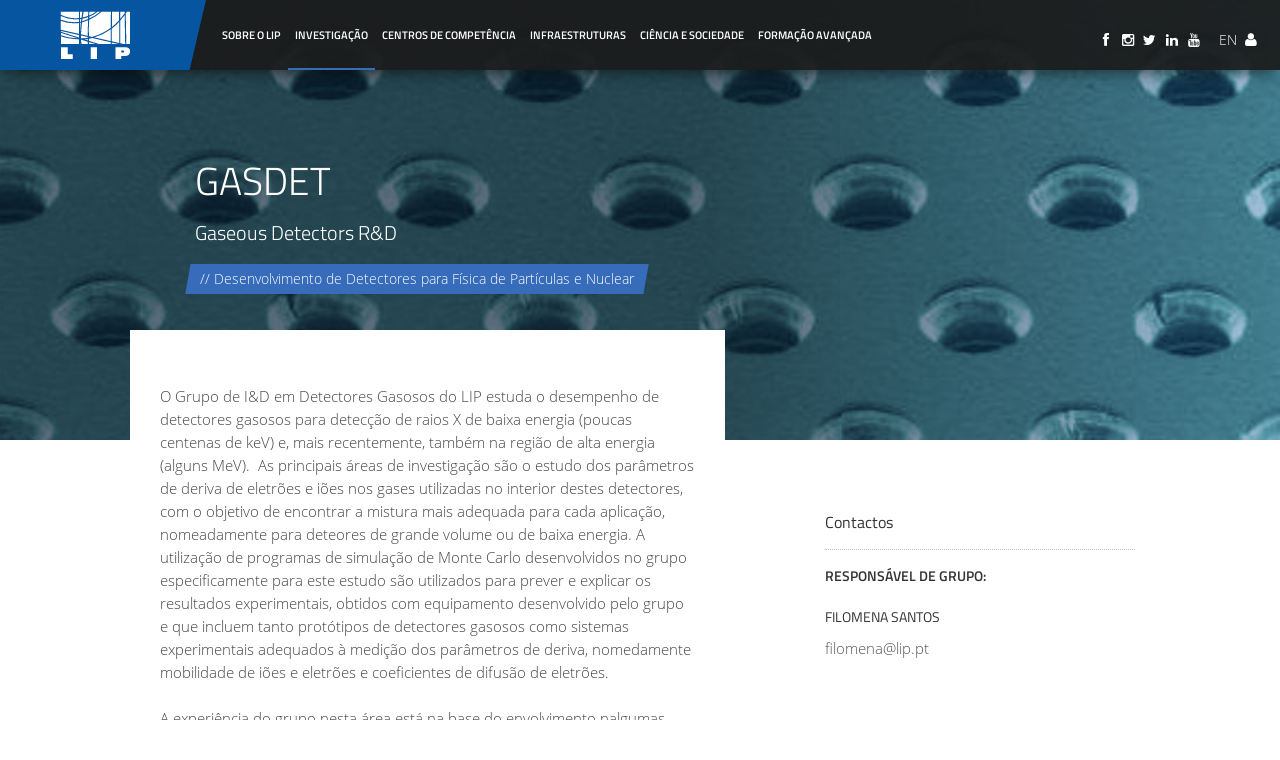

--- FILE ---
content_type: text/html; charset=UTF-8
request_url: https://www.lip.pt/index.php?section=research&page=research-group-details&details=project&area=instrumentation&line=Detector-development-for-particle-and-nuclear-physics&projectid=51
body_size: 108415
content:

<!DOCTYPE html>
<html lang="pt">
<head>
    <!-- TPL = project-details -->
    <meta http-equiv="Content-Type" content="text/html; charset=UTF-8">
    <meta content='width=device-width, initial-scale=1.0, maximum-scale=1.0, user-scalable=0' name='viewport' />
    
    <meta name="language" content="PT">
           <meta name="description" content="LIP is the reference institution for experimental particle physics and associated technologies in Portugal. It was created in May 1986 to exploit the unique opportunities created by the country’s accession to CERN, the European particle physics laboratory. LIP brought experimental particle physics in Portugal to a truly international ground and will continue leading this challenge.">
      <meta name="keywords" content="">
    
        <meta name="author" content="LIP">
    <meta name="google-site-verification" content="OZvWeS6zUHMnNiUiG9IOBmrEdpUAGmBcvxivyVMlaEM" />
        <meta name="author" content="[LIP]">
    
    <link rel="shortcut icon" href="/website/assets/img/favicon2.ico">
    <title>LIP - Investigação</title>
	 <!--  Fonts and icons  -->       
    <link rel="stylesheet" href="/website/assets/fonts/material-icons/css/Material+Icons.css" />  
    <link href='/website/assets/fonts/open-sans/css/Open+Sans.css' rel='stylesheet' type='text/css' />
    <link href="/website/assets/fonts/titillium-web/css/Titillium+Web.css" rel="stylesheet" type="text/css" />
    <link href='/website/assets/fonts/open-sans-condensed/css/Open+Sans+Condensed.css' rel='stylesheet' type='text/css' />

    <!-- Bootstrap core CSS -->
    <link href="/website/assets/css/bootstrap.css" rel="stylesheet">
    <link href="/website/ui-kit/assets/css/material-kit-bk.css" rel="stylesheet"/>

   <!-- DEFAULT THEME -->
    <link rel="stylesheet" href="/website/assets/css/style-blue.css">
    <link rel="stylesheet" href="/website/assets/css/merged-inline.css">

   <link href="/website/assets/css/grid.css" rel="stylesheet"/>
   <link rel="stylesheet" href="/website/assets/fonts/font-awesome/css/font-awesome.min.css">

    <!-- LightBox-->
    <link href="/website/assets/css/ekko-lightbox.css" rel="stylesheet">
    <link href="/website/assets/css/nyan-lightbox.css" rel="stylesheet">

    <script src="/website/assets/js/jquery-2.2.4.min.js"></script>
    <!--script src="assets/js/smoothscroll.js"></script-->
    <script type="text/javascript" src="/website/js/jquery-ui.min.js"></script>

    <!-- JS Control Script -->
    <script type="text/javascript" src="/website/js/script.js"></script>
    <!-- JS Main Script -->
    <script type="text/javascript" src="/website/js/main.js"></script>
    
    <!--  Plugin for List, full documentation here: https://listjs.com/docs -->
    <script src="/website/js/list.min.js" type="text/javascript"></script>
    
</head>

<body data-spy="scroll" data-offset="0" data-target="#navigation">

<style>
body { padding-top: 0px; }
.clear{ clear: both; }


div.inside {
  background: #fff;
  color: #da1d00;
  font-family: Arial, Helvetica, sans-serif;
  width: 292px;
  height: 292px;
  padding: 70px;
  position: relative;
}

div.diagonal:before,
div.diagonal2:before {
  content: '';
  position: absolute;
  top: 0;
  left: 0;
  border-top: 80px solid #fff;
  border-right: 80px solid transparent;
  width: 0;
}

div.diagonal3:before {
  content: '';
  position: absolute;
  top: 0;
  left: 0;
  border-top: 80px solid #da1d00;
  border-right: 80px solid transparent;
  width: 0;
  z-index: 1;
}

div.inside:before {
  content: '';
  position: absolute;
  top: -4px;
  left: -4px;
  border-top: 74px solid #fff;
  border-right: 74px solid transparent;
  width: 0;
  z-index: 2;
}




.jain_container{ margin:0px; padding:0px; }

.jain_container .medias{    /* margin-top: 15px; */
    /*
    position: relative;
    float: right;
    padding: 25px 15px 0px 5px;
    text-align: center;
    margin-right: 30px;
    */
    /*width: 12%;*/

    /* margin-top: 15px; */
position: absolute;
float: right;
padding: 15px 15px 0px 5px;
text-align: center;
margin-right: 30px;
width: 15%;
right: 0;
z-index: 1200;
top: 0;
  }
 
  
  
.jain_container .medias ul{ padding:0px; margin:0px;display: flex; }
.jain_container .medias ul li{  display:inline-block;  padding:7px 0px;}
/* .jain_container .medias i {    font-size: 18px;} */
.jain_container  .navbar-brand{ height:inherit;}
.jain_container .form-control{border-radius: 0px;border: 2px solid #adadad;}
.jain_container  .form-horizontal_x{
    margin-top: 10px;
}
.form-horizontal_x .col-sm-4 {    padding: 3px;}
.form-horizontal_x .col-sm-3 {    padding: 3px;}
.form-horizontal_x .col-sm-2 {    padding: 3px;}


.jain_container .navbar-smaller {
    max-height: 80px;
    top: 20px;
    top: 0px;
    background-color: #0053a1;
    background-color: rgba(27, 27, 27, 0.92);
    /* background-color: rgba(0, 0, 0, 0.92); */
    position: fixed;
}
.navbar > .container .navbar-brand {
margin-right: 0px;
z-index: 1000;
}

.jain_container .navbar-smaller .navbar-brand {
  padding-top: 0px;
}
.jain_container .navbar-smaller .navbar-brand img {
    height: 68px;
}


/* HOME NAVIGATION */
.jain_container .navbar-default{ max-height: 70px; /*116px; /*140px;*/
position: absolute;top: 20px; top:0px;  background-color:#0053a1;background-color: rgba(27, 27, 27, 0.92); /*  background-color: rgba(0, 0, 0, 0.92);*/ }

.jain_container .nav>li>a{padding: 15px 15px;color:white;font-size: 14px;/*line-height: 2.7;*/ /*#0053a1;/*font-family: RadikalW01_Black_bold;*/ }

.jain_container .nav>li>a.dropdown-toggle.active { border-bottom: 2px solid #376cba; }

.jain_container .btn-default {
    color: #fff;
    background-color: #ff523f;
    border-color: #ff523f;
    border-radius: 0px;
    text-transform: uppercase;
    font-size: 16px;

}
.jain_container .navbar-nav{   margin-top: 27px;/*12px;*//*background-color: #2d2d2d;*/ }
.navbar .navbar-toggle .icon-bar { background-color: white; }
.navbar-toggle { margin-top: 41px;margin-right: 0px; }

.navbar-collapse { padding-right: 0px;
    max-height: 100%; }
.jain_container .navbar-default .navbar-nav > .open > a, .navbar-default .navbar-nav > .open > a:focus, .navbar-default .navbar-nav > .open > a:hover {
  border-color: #376cba !important;border-bottom:2px solid #376cba;
}  
.nav .open > a, .nav .open > a:hover, .nav .open > a:focus { border-color: #376cba !important; }

.jain_container .btn-default:hover{ background:#000; border-color:#000;}

.medias fa { padding-left: 2px; }
.medias ul li a {
  /*  height: 30px;
    width: 30px;
    border: 1px solid #fff;
    line-height: 30px;
    border-radius: 50%;
    display: inline-block;
    text-align: center;
    color: #fff;
    font-size: 12px;
*/
    height: 22px;
    width: 22px;
    /*border: 1px solid #fff;*/
    line-height: 20px;
    /* background: #0053a1; */
    /*border-radius: 50%;*/
    display: inline-block;
    text-align: center;
    color: #fff;
    font-size: 14px;
}
.classus p{ color:white /*#0053a1;*/padding-top: 10px; }
.follow_us p{color:#0053a1;   /*font-family: RadikalW01-Medium;*/ font-size:16px;}
.medias ul li a:hover {  opacity: 0.8; background: transparent;}
.jain_container .carousel-caption{ top: 30px; /*  top: 19%; /*38%;*/ }

.jain_container .tagline h3	{ /*font-family: RadikalW01-Light;*/color:white;font-size:35px; /*42px;*/text-transform: uppercase;text-shadow: 0px 0px 5px #292929;}
.jain_container .tagline h3  span{   /* font-family: RadikalW01-Bold;*/ font-size:52px;/*60px;*/ letter-spacing:3px;}

.new_years {
    /*border: 1px solid #fff;*/
    width: 38%;
    margin: auto;
    padding: 10px;
}
.new_years_inner{background: rgba(29, 80, 154, 0.95);/* rgba(255, 82, 63, 0.9);*/padding: 14px 0px;}
.new_years_inner h4 {font-size: 22px;/*font-family: RadikalW01-Bold;*/letter-spacing: 2px;text-transform: uppercase;}

.new_years_inner a {
    color: #fff;
    letter-spacing: 2px;
    text-transform: uppercase;
    /*font-family: RadikalW01-Bold;*/
	    text-decoration: none;
}
.tagline hr{ width:60%;     border-top: 3px solid #eee;}

.carousel-inner { max-height: 460px;/*565px;*/ }
.carousel-control.left {    background: transparent; }
.carousel-control.right{    background: transparent; }
.carousel-control{ width:inherit;}


/*.carousel-inner > .item { display: block; }*/

#footersl{background: url(../images/footers.png);padding: 150px 0px 50px 0px;background-repeat: no-repeat;background-position-y: center;border-bottom: 8px solid #0053a1;}
	.site_menus ul {
    margin: 0px;
    padding: 0px;
    float: right;
    width: 63%;
}
.site_menus ul li {
    display: inline;
    padding: 4px;
}
.site_menus a {
    color: #000;
    line-height: 30px;
	    text-decoration: none;
}
.site_menus {
    padding: 10px 0px;
}
.abouts_footers p{ /*font-family:OPENSANS-REGULAR;*/color:#696969;padding: 10px 0px;line-height: 30px;font-size: 14px; }
.hotelslog img{margin-bottom: 30px;}

.barands_menus {
    text-align: center;
}
.barands_menus ul {
    margin-bottom: 40px;
    padding: 0px;
}
.barands_menus ul li {
    display: inline;
    padding: 8px;
}
.barands_menus a {
    color: #0053a1;
    font-weight: 600;
	/*font-family: OPENSANS-REGULAR;*/
	    text-decoration: none;
}
.footers_adds {
    border-right: 1px solid #000;
}
.footers_adds h3{
    /*font-family: OPENSANS-SEMIBOLD;*/
    font-size: 20px;
    color: #000;
}
.footers_adds p{
    /*font-family: OPENSANS-REGULAR;*/
    color: #696969;
}
.footers_adds span {
    display: block;
}
.footers_media{
    text-align: right;
}
.footers_media h3{
    text-align: left;
    padding-left: 55%;
    /*font-family: OPENSANS-SEMIBOLD;*/
    font-size: 20px;
    color: #000;
}
.footers_media ul{}
.footers_media ul li{
    display: inline-block;
    padding: 0px 10px;
}
.footers_media ul li a{
    display: inline-block;
    border: 1px solid #000;
    width: 40px;
    height: 40px;
    line-height: 40px;
    text-align: center;
    border-radius: 20px;
}
.footers_copyright {
    text-align: center;
    padding: 30px 0px 0px 0px;
}
.footers_copyright p{
    font-size: 16px;
    /*font-family: OPENSANS-REGULAR;*/
    font-weight: bold;
}
.footers_copyright p a {
    color: #000;
	 text-decoration: none;
}
.footers_media ul li a i {
    font-size: 18px;
    color: #000;
}



/*
@import url(http://fonts.googleapis.com/css?family=Open+Sans:400,700);
body {
  font-family: 'Open Sans', 'sans-serif';
}*/

.navbar-brand img{ height:88px; /*100px;*/ }

.navbar .navbar-nav > li.open > .dropdown-menu {
  margin-top: 0px;/*120px;*/
}

.mega-dropdown {
  position: static !important;
}
.mega-dropdown-menu {
    padding: 20px 0px;
    width: 100%;
    box-shadow: none;
    -webkit-box-shadow: none;
    background-color: #222;
    background-color: #090909;
}
.mega-dropdown-menu > li > ul {
  padding: 0;
  margin: 0;
}
.mega-dropdown-menu > li > ul > li {
  list-style: none;
}
.mega-dropdown-menu > li > ul > li > a {
    display: block;
	  padding: 10px 5px 2px 8px !important; /* 10px 5px;*/
	  padding: 10px 5px 10px 8px; /* 10px 5px;*/
    /*border-bottom: 1px solid gray;
    border-bottom: 1px dotted rgba(128, 128, 128, 0.34);*/
    color: #c5c5c5; /*#0053a1;*/
    /*font-family: RadikalW01_Black_bold;*/
    text-transform: inherit;
    letter-spacing: 0.01em;
}
.mega-dropdown-menu > li ul > li > a:hover,
.mega-dropdown-menu > li ul > li > a:focus {
  text-decoration: none;
}

.navbar .dropdown-menu li > a:hover,
.navbar .dropdown-menu li > a:focus,
.navbar.navbar-default .dropdown-menu li > a:hover,
.navbar.navbar-default .dropdown-menu li > a:focus {
  background-color: transparent;
}

.dropdown-menu li > a:hover, .dropdown-menu li > a:focus {
    box-shadow: unset;
}

.mega-dropdown-menu > li > ul > li > a.label {
position: absolute;
z-index: 22;
background-color: #376cba;
/* bottom: 0; */
margin-bottom: 0px;
letter-spacing: 0.03em;
padding-bottom: 3px !important;

}
.mega-dropdown-menu > li > ul > li > a.label:hover {
  border-bottom: 2px solid white;
}


.mega-dropdown-menu > li > ul > li > a > img{
    z-index: 20;
    position: relative;
    float: left;
    border: rgba(0, 0, 0, 0.32) 3px solid;
    margin-top: -10px;
}


.mega-dropdown-menu .dropdown-header {
  font-size: 18px;
  color: white; /*#376cba;*/
  padding: 5px 30px 5px 5px;
  line-height: 25px;
}

.mega-dropdown-menu .dropdown-header img {
  margin-right:10px;
}

.jain_container .navbar-default .navbar-nav>.open>a, .navbar-default .navbar-nav>.open>a:focus, .navbar-default .navbar-nav>.open>a:hover{    color: #376cba;    background-color: black;}

#header {
    padding-top: 0px;
    /* background-size: 205%; */
    position: inherit;
    width: 100%;
    top: 0;
    height: 420px; /*370px; */
    margin-top: 0px;
}

.banner_home { display: none; }

li.infrastructures.mobile-only { display: none; }

.dropdown-menu li.computing { width: 20%;padding-right: 0; }
.dropdown-menu li.physics { width: 30%;padding-right: 0; }
.dropdown-menu li.instrumentation { width: 31%;padding-right: 0px; }


.banner_home { display: none; }

@media (max-width: 1370px){
  .jain_container .nav>li>a { font-size:13px; }
  .col-lip-nodes {
      width: 14.666667%;
  }
}

@media (max-width: 1280px){
.navbar-brand img{ height: 60px; }
.jain_container .nav>li>a {
font-size:11px;padding: 15px 7px;
/*font-size:12px;padding: 15px 10px;*/
/* !important;*/ }
.jain_container .navbar-nav{ margin-top: 0px; }

.jain_container .medias { margin-right:0; }

}
@media screen and (min-width:768px) and (max-width:1260px){
  .navbar-brand img{ height: 56px; }
  /*.jain_container .nav>li>a { font-size:12px;padding: 15px 10px; }
  .jain_container .navbar-nav{ margin-top: 0px; }
  */
}
/*@media screen and (min-width:768px) and (max-width:1080px){ OCT 2018 */
@media screen and (min-width:768px) and (max-width:1080px){
 .jain_container .container { width: 100%; }
  .navbar-brand img{ height: 56px; }
  .jain_container .nav>li>a { font-size:10px; }

  .jain_container .medias ul li.lip-users { display:none !important; }
  .jain_container .medias ul li {
    /* display: inline-block; */
    padding: 7px 0px;
    list-style: none;
}
.jain_container .navbar-nav {
  margin-left: 200px;
}
.jain_container .medias ul {
background-color: gray;
margin-top: 45px;
padding: 2px 3px;
    display: grid;
    right: 0;
    margin-right: 0px;
    position: absolute;

}
  /*.jain_container .nav>li>a { font-size:12px;padding: 15px 10px; }
  .jain_container .navbar-nav{ margin-top: 0px; }
  */
  .mega-dropdown-menu > li > ul > li {
      display: flex;
  }
}

/*@media (max-width: 767px){ OCT 2018 930px */
@media (max-width: 767px){
    .jain_container .navbar-default { padding-top: 0px; }
    .jain_container .container { width: 100%;padding:0; }

    .banner_home { display: block; }

    .navbar-header { padding: 5px 30px 0px 15px; }
      .navbar-nav {
          margin: 0px 0px;
        /* margin: 7.5px -15px; */

      }

      .navbar .navbar-nav > li.open > .dropdown-menu {
        margin-top: 0px;
      }

    .navbar .navbar-nav > li.open > .dropdown-menu {
      margin-top: 0px;
    }

    .navbar-nav .open .dropdown-menu > li > a, .navbar-nav .open .dropdown-menu .dropdown-header {
        padding: 25px 15px 5px 5px;
    }

    .jain_container .navbar-nav{ background-color: #2d2d2d;margin-left: 0 !important; }
    .mega-dropdown-menu { padding: 0px 0px; }
    .mega-dropdown-menu > li > ul > li {
      display: flex;
    }
    .mega-dropdown-menu > li > ul > li > a { width:100%; }
    .mega-dropdown-menu > li > ul > li.dropdown-header > a { width: auto; }
    .mega-dropdown-menu > li > ul > li img { height: 80px;width: 80px;float:none;clear:both;
    /*18-10-2019*/
    min-width: 286px;
    height: auto;
    
    }
    .mega-dropdown-menu > li > ul > li.dropdown-header > img { width: auto;min-width: auto; }

    .dropdown-menu li.computing { width: 100%; }
    .dropdown-menu li.physics { width: 100%; }
    .dropdown-menu li.instrumentation { width: 100%; }
    li.computing > ul > li.dropdown-header { min-height: 78px; }

    .jain_container .nav>li>a{padding: 15px 20px;color:white;font-size: 14px;line-height: 2.7; /*#0053a1;/*font-family: RadikalW01_Black_bold;*/ }

    ul#infrastructure-mobile-menu li { clear:left; }

    ul#infrastructure-mobile-menu li img { width: 100%; height: auto; }

    .navbar-header { height:auto;/* 100px;*/ }

    .navbar-brand img {
        display: block; 
        margin-top: -4px;
        height: 50px; /*69px;*/
        /*height: 76%;*/
    }

    #bs-example-navbar-collapse-1 { /*display:none;*/    clear: both; }
    .navbar-toggle {
      padding-top: 1.8em;
      margin-top: 0px;
      color: white;
    }
    .medias { /*display:none;*/
    
    margin-top: -1px;
    float: right;
    padding: 15px 15px 0px 5px;
    text-align: center;
    width: 100% !important;
    margin-right: 0px !important;
    right: 0;
    z-index: 1200;
    top: 0;
    position: relative !important;
    background: grey;
    
    }

    #header { margin-top: 70px; }
    body#research-lines #header { padding-top:90px;height:600px;min-width: 0px; }
    body#research-lines #header span { height: 600px;height: 100%; }


    #myCarousel { margin-top: 70px; /*margin-top: 121px;*/ }

    li.infrastructures.desktop-only { display: none; }
    li.infrastructures.mobile-only { display: block; }

    .navbar > .container .navbar-brand { margin-right: 0px;display: block; }

    .col-lip-nodes {
      width: 100%;
    }

}

/* on mouse hover show submenu
.dropdown-menu li:hover .sub-menu {
    visibility: visible;
}

.dropdown:hover .dropdown-menu {
    display: block;
}*/
</style>

<a class="desktop-only- hide- back-top-" href="?section=home&page=homepage" style="height: 70px;width: 206px;top: 0;position: fixed;text-align: center;color: white;z-index: 10000;">
 <h3 class="hide" style="color: white;font-weight: 600;">L I P</h3>
<svg xmlns="http://www.w3.org/2000/svg" viewBox="0 0 731.58 248.6"><defs><style>.cls-1{fill:#0655a1;}.cls-2{fill:#fff;}</style></defs><title>Laboratório de Instrumentação e Física Experimental de Partículas</title><g id="Layer_2" data-name="Layer 2"><g id="Layer_1-2" data-name="Layer 1"><polygon class="cls-1" points="673.45 248.59 0 248.59 0 0 731.58 0 673.45 248.59"></polygon><path class="cls-2" d="M216.51,167.89v41.58h41.67V192.55l-17.88-.09V167.89Zm127.8,0h-21.9v41.58h21.9Zm92.18,11.57h-5.62v7.36H437c1.91,0,3.81-1,3.81-3v-1.53c0-1.44-1.38-2.87-4.29-2.87M442,167.79a52.52,52.52,0,0,1,7.8.48,15.15,15.15,0,0,1,6.39,2.49,10.8,10.8,0,0,1,4.19,5A16.6,16.6,0,0,1,462,182.9a16.13,16.13,0,0,1-4.19,11.29c-2.76,3.05-7.9,4.58-15.23,4.58H430.78v10.61h-21V167.89l32.38-.08M284.89,156.43h1.52l-1.53-5Zm27.46-84.14-21.14,7.48-3.88,41.87,24.39,5.81ZM316.91,55a89.14,89.14,0,0,0,23.51-13.21l-22.86,0Zm-1.28,78.57,3.33-.29-3.33-1Zm-3.81,5L300.3,140l11.53,3.62Zm3.91,11v6.89l23.52,0Zm127-107.71H427.27l0,25.23L442.7,46.87Zm7.72,0-3.9,6.41,2.08,108.1h13L461.55,41.8ZM427.29,73.27l.06,80.29L439,156.42h5.52L442.7,53.57ZM397.16,151v5.35l24.28,0Zm26-73.43a171.88,171.88,0,0,1-25.89,23.73l-.16,45.39,26.1,5.82Zm-.5-35.74.3,29.82c-13,13.52-15.32,15.7-25.41,24.1l.35-54Zm-138.17,22,4.67-.29,3.32-21.61h-8Zm4.25,4-4.28.45-.05,9.16,2.89-.42ZM284.45,81.2l-.19,33.64s1.62-26.18,2.66-34.21Zm32.46-21.72-.28,6.22a151.39,151.39,0,0,0,38.55-23.83h-9.05a96.32,96.32,0,0,1-29.22,17.6m-5.18,89.09-23.91-8,.1,6.69,2.3,9.17h21.52Zm.09-14.24v-3l-24.29-5.24v9.75a90.76,90.76,0,0,0,24.29-1.55m23.23-1.54,58,13.14,0-41.76q-27.55,20.24-58,28.62m58,23.56v-6.12L327,135l-11.33,2.88.1,7,36.2,11.54Zm.88-114.6-32.86,0a177.06,177.06,0,0,1-44.45,28.81c-1.13,19.21-1.4,38.51-.91,57.63l11.33,3.15c25.9-7.57,47.89-18.39,66-32.65Zm-80.28.15H297.09l-3.51,19.7a73.14,73.14,0,0,0,19.14-5.18ZM216.2,116.71v7.84c18.1,6.87,37.71,10.59,59.05,11.24Zm64.57,16.88V124.7L216.19,110v2.87Zm0,22.84V140c-29-1.7-50.57-5.51-64.58-11.24l0,27.72Zm31.93-95.7a93.43,93.43,0,0,1-19.62,5.65l-1.33,9.18,20.86-8ZM280.64,81.78a.6.6,0,0,0-.38.09c-2.19.11-4.29.3-6.47.49q-33.3,2.16-57.62-8.18l0,31.45,64.67,14.77Zm0-4.3V68.11Q247.5,71.88,216.15,57V70.06a130.09,130.09,0,0,0,64.48,7.42M216.15,52.29V42l64.28,0V64a116.44,116.44,0,0,1-64.29-11.71"></path></g></g></svg>
</a>

<a class="mobile-only hide- back-top-" href="?section=home&amp;page=homepage" style="
    height: 48px;top: 0;position: absolute;text-align: center;color: white;z-index: 10000;margin: 17px 2px;">
 <h3 class="hide" style="color: white;font-weight: 600;">L I P</h3>
</a>

<a class="hide back-top" href="?section=home&amp;page=homepage" style="height: 70px; width: 296px;top: 0;position: fixed;text-align: center;color: white;z-index: 10000;">
 <h3 class="hide-" style="color: white;font-weight: 600;font-family: &quot;Titillium Web&quot;">L I P  <small style="padding-bottom: 0px;margin-bottom: 10px;margin-top: 0px;">[PARTICLES AND TECHNOLOGY]</small></h3>   
    <img src="/website/images/layout/Logo-brand-darkblue.png" style="height: auto;" class="hide">
</a>

<div class="jain_container" style="margin-top:154px;margin-top:0px">

<nav class="navbar navbar-default navbar-fixed-top" role="navigation">
<div class="container container-fluid">
<div class="navbar-header">
  <button type="button" class="navbar-toggle" data-toggle="collapse" data-target="#bs-example-navbar-collapse-1">
  <span class="sr-only">Toggle navigation</span>
  <!--i class="icon-menu"></i> Menu-->
    <span class="icon-bar"></span>
    <span class="icon-bar"></span>
    <span class="icon-bar"></span>
  </button>
  <a class="hide navbar-brand" style="display:none;" href="?section=home&page=homepage"> <img src="/images/layout/LIP-Assinatura-White.png">
    <h6 style="color: white;font-size: small;text-transform: inherit;font-weight: 400;margin-top: 5px;display: none;">LIP - Laboratório de Instrumentação e <br>Física Experimental de Partículas</h6>
  </a>
  <a class="hide navbar-branding mobile-only--" href="?section=home&amp;page=homepage"> <img src="/images/layout/LIP-Assinatura-White.png" style="position: relative;height: 50px !important;line-height: 30px;color: inherit;margin: 5px 10px;">
    <h6 style="color: white;font-size: small;text-transform: inherit;font-weight: 400;margin-top: 5px;display: none;">LIP - Laboratório de Instrumentação e <br>Física Experimental de Partículas</h6>
  </a>
</div>

 <div class="col-xs-12 col-md-12" style="padding-left:0px;padding-right:0px;">
<div class="navbar-collapse collapse" id="bs-example-navbar-collapse-1" style="padding-left:0px;height: auto;">

<div class="col-md-12-">
<ul class="nav navbar-nav" style="margin-top:0px;">
 <li class="dropdown mega-dropdown">
    			<a href="#" class="dropdown-toggle " data-toggle="dropdown">Sobre o LIP <span class="hide caret"></span></a>
				
    	<ul class="dropdown-menu mega-dropdown-menu">
					<li class="col-md-2 col-sm-3">
  					<ul>
              <li><a href="?section=about&page=presentation">Apresentação</a></li>
							<li class="hide"><a href="https://www.lip.pt/timeline" target="_blank">Breve História (Timeline)</a></li>
              <li><a href="?section=about&page=info-institucional">Organização</a></li>
              <li><a href="?section=about&page=people">Pessoas</a></li>              
              <li><a href="?section=docs&page=regulations">Documentos</a></li>

              <li class="hide">
                  <a href="#">PÓLOS</a>
                  <ul class="list-unstyled dropdown-menu- mega-dropdown-menu">
                       <li class="dropdown-header gutter-b-1"><a href="?section=about&poles&page=coimbra">Coimbra</a></li>  
                       <li class="dropdown-header gutter-b-1"><a href="?section=about&poles&page=lisboa">Lisboa</a></li>
                      	<li class="dropdown-header gutter-b-1"><a href="?section=about&poles&page=minho">Minho</a></li>
                  </ul>                      
              </li>
                        
							       <li class="hide"><a class="no-border-b" href="?section=science-and-society&area=press&page=news">Notícias</a></li>
                     <li class="hide"><a  class="no-border-b" href="?section=about&page=recruitment">Carreiras</a></li>

							       <li><a class="no-border-b" href="?section=about&page=contacts">Contactos</a></li>
						</ul>
					</li>
     
          <li class="hide col-md-2 col-sm-2">
              <ul class="text-capitalize">
                <li>
                  <a class="gray" href="#">PÓLOS</a>
                </li>
                <li><a href="?section=about&poles&page=coimbra">Coimbra</a></li>
                <li><a href="?section=about&poles&page=lisboa">Lisboa</a></li>
                <li><a class="no-border-b" href="?section=about&poles&page=minho">Minho</a></li>

              </ul>
					</li>

          <li class="col-md-2">
              <a class="hide gray" href="#">Concursos</a>
              <ul>
                <li><a class="no-border-b" href="?section=about&page=recruitment">Carreiras</a></li>                      
                <li><a class="" href="?section=about&amp;page=procurement">Concursos de Aquisição de<br>bens ou serviços</a></li>
              </ul>
          </li>   

          <li class="col-md-2 col-sm-12 col-xs-12 col-lip-nodes">
  					<ul class="text-capitalize">
            <li>
            <a class="gray" href="#">PÓLOS</a></li>
							 						<li><a href="?section=about&poles&page=coimbra">Coimbra</a></li>
              <li><a href="?section=about&poles&page=lisboa">Lisboa</a></li>
              <li><a class="no-border-b" href="?section=about&poles&page=minho">Minho</a></li>

              
						</ul>
					</li>



     <li class="hide col-md-2 col-sm-2">
  					<ul>
         <li>
                  <a class="gray" href="#">PÓLOS</a>
                  <ul class="list-unstyled dropdown-menu- mega-dropdown-menu">
                       <li class="dropdown-header gutter-b-1"><a href="?section=about&poles&page=coimbra">Coimbra</a></li>  
                       <li class="dropdown-header gutter-b-1"><a href="?section=about&poles&page=lisboa">Lisboa</a></li>
                      	<li class="dropdown-header gutter-b-1"><a href="?section=about&poles&page=minho">Minho</a></li>
                  </ul>                      
              </li>
         
              
						</ul>
					</li>
     
     
     <li class="hide col-md-2 col-sm-2">
  					<ul>
							<li class="hide"><a href="?section=agenda&page=events">Agenda</a></li>
              <li class="hide"><a href="?section=about&page=procurement">Concursos de Aquisição</a></li>
              <li><a  class="no-border-b" href="?section=about&page=recruitment">Carreiras</a></li>
              
						</ul>
		 </li>
     
     <li class="col-md-3 col-sm-2">
  					<ul>
              <li>
                  <a class="gray" href="#">Comunicação e Media</a>
                  <ul class="hide list-unstyled dropdown-menu- mega-dropdown-menu">
                       <li class="dropdown-header- gutter-b-1"><a href="?section=about&page=merchandising">Comunicação</a></li>  
                       <li class="dropdown-header- gutter-b-1"><a href="?section=about&page=merchandising">LIP merchandising</a></li>  
                  </ul>                                        
                </li>
              <li class="dropdown-header- gutter-b-1"><a href="?section=science-and-society&area=press&page=communication">Notícias</a></li>  
              <li><a href="?section=agenda&page=events">Agenda</a></li>
              
              <li><a href="?section=about&page=tribute">In Memoriam</a></li>

              <li class="dropdown-header- gutter-b-1"><a href="?section=science-and-society&area=press&page=communication-materials">Materiais de Comunicação</a></li>  
              <li class="dropdown-header- gutter-b-1"><a href="?section=about&page=merchandising">Merchandising</a></li>  
              
						</ul>
					</li>


 

          <li class="col-md-3 col-sm-3">
            <ul>
              
              <li><a class="no-border-b-" href="https://web.lip.pt" target="_blank"><i class="fa fa-user gutter-r-4" aria-hidden="true"></i> Área Reservada (LIP Users)</a></li>
              <li class="border"><hr style="border-color: #1c1c1c;"></li>
              
              <!--li><a class="no-border-b" href="https://web.lip.pt/documents/Gender-Equality-Plan-v1.pdf" target="_blank"></a></li>
              <li><a class="no-border-b" href="https://web.lip.pt/documents/careers/codigo-de-boa-conduta.pdf" target="_blank"></a></li-->
						</ul>
					</li>
     
				</ul>
     
    
</li>

<li class="dropdown mega-dropdown">
    			<a href="#" class="dropdown-toggle active" data-toggle="dropdown">Investigação <span class="hide caret"></span></a>
				<ul class="dropdown-menu mega-dropdown-menu">
          <li class="col-md-2 col-sm-2">
            <ul>
              <li class="dropdown-header hide">A Investigação no LIP</li>
              <li><a href="?section=research&page=research">A Investigação no LIP</a></li>
              <li><a href="?section=research&page=groups">Grupos de investigação</a></li>
              <li><a href="?section=research&page=publications">Publicações</a></li>
              <li><a href="?section=training&page=theses-opportunities">Oportunidades de Teses</a></li>
              <li><a href="?section=training&page=theses">Teses</a></li>
              <li><a href="?section=projects&page=funded-projects" target="_blank">Financiamentos</a></li>
            </ul>
          </li>

          <li class="physics col-md-3 col-sm-3">
    					<ul>
                <li class="dropdown-header research gutter-b-6">
                  <img src="/images/LHC-experiments-and-phenomenology.jpg" id="line_image" class="img-circle img-raised- img-responsive gutter-r-2" height="" alt="" style="height: 60px;width: 60px;z-index: 20;position: relative;float:left;border: rgba(0, 0, 0, 0.32) 3px solid;margin-top: -10px;">
    Física Experimental de Partículas e Astropartículas</li>
							<li><a href="?section=research&area=physics&page=research-lines&line=LHC-experiments-and-phenomenology&id=10">Experiências LHC e fenomenologia</a></li>
              <li><a href="?section=research&area=physics&page=research-lines&line=Structure-of-matter&id=20">Estrutura da matéria</a></li>
              <li><a href="?section=research&area=physics&page=research-lines&line=Cosmic-rays&id=30">Raios cósmicos</a></li>
							<li><a class="no-border-b" href="?section=research&page=research-lines&research-lines&area=physics&line=Dark-matter-and-neutrinos&id=40">Neutrinos e matéria escura</a></li>
							
						</ul>
					</li>
					<li class="instrumentation col-md-3 col-sm-3">
						<ul>
              <li class="dropdown-header research gutter-b-6">
                <img src="/images/area-3.jpg" id="line_image" class="img-circle img-raised- img-responsive gutter-r-2" height="" alt="" style="height: 60px;width: 60px;z-index: 20;position: relative;float:left;border: rgba(0, 0, 0, 0.32) 3px solid;margin-top: -10px;">
                Desenvolvimento de Novos Instrumentos e Métodos</li>
							<li><a href="?section=research&page=research-lines&research-lines&area=instrumentation&line=Detector-development-for-particle-and-nuclear-physics&id=50">Desenvolvimento de detetores para física nuclear e de partículas</a></li>
							<li><a href="?section=research&page=research-lines&research-lines&area=instrumentation&line=Instruments-and-methods-for-biomedical-applications&id=60">Instrumentos e métodos para aplicações biomédicas</a></li>
							<li><a class="no-border-b" href="?section=research&page=research-lines&research-lines&area=instrumentation&line=Radiation-environment-studies-and-applications-for-space-missions&id=70">Ambientes de radiação e aplicações para missões espaciais</a></li>
						</ul>
					</li>
					<li class="computing col-md-2 col-sm-3">
						<ul>
              <li class="dropdown-header research gutter-b-6- gutter-t-0" style="/*margin-bottom:19px;*/min-height: 73px;">
                <img src="/images/area-5.jpg" id="line_image" class="img-circle img-raised- img-responsive gutter-r-2" height="" alt="" style="height: 60px;width: 60px;z-index: 20;position: relative;float:left;border: rgba(0, 0, 0, 0.32) 3px solid;margin-top: -10px;">
              Computação<br>
            </li>
              <li class="padding-t-3"><a class="no-border-b" href="?section=research&page=research-lines&area=computing&line=Computing&id=80">Computação Científica</a></li>
						</ul>
					</li>

				</ul>
			</li>



<!-- COMPETENCE CENTERS DESKTOP -->
<li class="hide- dropdown mega-dropdown competence-centres desktop-only">
  <a href="#" class="dropdown-toggle " data-toggle="dropdown">Centros de Competência <span class="hide caret"></span></a>

  <ul id="competencecentres-desktop-menu" class="dropdown-menu mega-dropdown-menu desktop-only" style="max-width: 700px;">

    <li class="col-sm-6 col-md-6 gutter-b-1">
              <ul>
              <li class="dropdown-header"><a class="label" href="?section=competence-centres&amp;page=competence-centre-big-data">Simulation and Big Data</a></li>
              <li>
                <div class="">
                  <a href="?section=competence-centres&amp;page=competence-centre-big-data">
                    <img src="/images/layout/ccentre-big-data.png" id="line_image" class="img-circle- img-raised- img-responsive gutter-r-2" height="" alt="" style="z-index: 20;position: relative;float:left;border: rgba(0, 0, 0, 0.32) 3px solid;margin-top: -10px;min-width: 286px;height: auto;">
                  </a>
                </div>
              </li>
            </ul>

          </li>
    <li class="hide- col-sm-6  col-md-6 gutter-b-1">
              <ul>
              <li class="dropdown-header"><a class="label" href="?section=competence-centres&amp;page=competence-centre-monitoring-and-control">Monitoring and Control<div class="ripple-container"></div></a></li>
              <li>
                <div>
                  <a href="?section=competence-centres&amp;page=competence-centre-monitoring-and-control">
                    <img src="/images/layout/ccentre-monitoring-and-control.png" id="line_image" class="img-circle- img-raised- img-responsive gutter-r-2" height="" alt="" style="z-index: 20;position: relative;float:left;border: rgba(0, 0, 0, 0.32) 3px solid;margin-top: -10px;    min-width: 286px;">
                  </a>
                </div>
              </li>
            </ul>
      </li>

    


        </ul>


 <ul class="hide dropdown-menu mega-dropdown-menu">
    <li class="col-sm-4">
          <ul>
          <li class="dropdown-header"></li>
          <li>
            <img src="/images/area-5.jpg" id="line_image" class="hide img-circle img-raised- img-responsive gutter-r-2" height="" alt="" style="height: 60px;width: 60px;z-index: 20;position: relative;float:left;border: rgba(0, 0, 0, 0.32) 3px solid;margin-top: -10px;">            
            <img src="/images/area-5.jpg" id="line_image" class="img-circle- img-raised- img-responsive gutter-r-2" height="" alt="" style="z-index: 20;position: relative;float:left;border: rgba(0, 0, 0, 0.32) 3px solid;margin-top: -10px;">
            <a class="label" href="?section=infrastructures&amp;page=infrastructures-computing">Computação</a>
          </li>
        </ul>

      </li>
<li class="col-sm-4">
          <ul>
          <li class="dropdown-header"></li>
          <li>
            <img src="/images/area-5.jpg" id="line_image" class="hide img-circle img-raised- img-responsive gutter-r-2" height="" alt="" style="height: 60px;width: 60px;z-index: 20;position: relative;float:left;border: rgba(0, 0, 0, 0.32) 3px solid;margin-top: -10px;">
            <a class="label" href="?section=infrastructures&amp;page=infrastructures-workshop">Oficina de Mecânica<div class="ripple-container"></div></a><br />

          </li>

        </ul>

    <ul>
      <li><img src="/images/area-5.jpg" id="line_image" class="img-circle- img-raised- img-responsive gutter-r-2" height="" alt="" style="z-index: 20;position: relative;float:left;border: rgba(0, 0, 0, 0.32) 3px solid;margin-top: -10px;"></li>
    </ul>
      </li>

<li class="col-sm-4">
          <ul>
          <li class="dropdown-header"></li>
          <li>
            <img src="/images/area-5.jpg" id="line_image" class="hide img-circle img-raised- img-responsive gutter-r-2" height="" alt="" style="height: 60px;width: 60px;z-index: 20;position: relative;float:left;border: rgba(0, 0, 0, 0.32) 3px solid;margin-top: -10px;">
            <a class="label" href="?section=infrastructures&amp;page=infrastructures-detectors-lab">Laboratório de Detetores<div class="ripple-container"></div></a><br />
            <img src="/images/area-5.jpg" id="line_image" class="hide img-circle img-raised- img-responsive gutter-r-2" height="" alt="" style="height: 60px;width: 60px;z-index: 20;position: relative;float:left;border: rgba(0, 0, 0, 0.32) 3px solid;margin-top: -10px;">

</li>

        </ul>

    <ul>

  <li><img src="/images/area-5.jpg" id="line_image" class="img-circle- img-raised- img-responsive gutter-r-2" height="" alt="" style="z-index: 20;position: relative;float:left;border: rgba(0, 0, 0, 0.32) 3px solid;margin-top: -10px;"></li>
  </ul>
      </li><li class="col-sm-4">
          <ul>
          <li class="dropdown-header"></li>
          <li>
            <img src="/images/area-5.jpg" id="line_image" class="hide img-circle img-raised- img-responsive gutter-r-2" height="" alt="" style="height: 60px;width: 60px;z-index: 20;position: relative;float:left;border: rgba(0, 0, 0, 0.32) 3px solid;margin-top: -10px;">
            <a class="label" href="?section=infrastructures&amp;page=infrastructures-tagus">Laboratório TagusLIP<div class="ripple-container"></div></a><br />
            <img src="/images/area-5.jpg" id="line_image" class="hide img-circle img-raised- img-responsive gutter-r-2" height="" alt="" style="height: 60px;width: 60px;z-index: 20;position: relative;float:left;border: rgba(0, 0, 0, 0.32) 3px solid;margin-top: -10px;">
          </li>

        </ul>

    <ul>
      <li><img src="/images/area-5.jpg" id="line_image" class="img-circle- img-raised- img-responsive gutter-r-2" height="" alt="" style="z-index: 20;position: relative;float:left;border: rgba(0, 0, 0, 0.32) 3px solid;margin-top: -10px;"></li>
    </ul>
      </li>
<li class="col-sm-4">
          <ul>
          <li class="dropdown-header"></li>
          <li class="hide">
            <img src="/images/area-5.jpg" id="line_image" class="hide img-circle img-raised- img-responsive gutter-r-2" height="" alt="" style="height: 60px;width: 60px;z-index: 20;position: relative;float:left;border: rgba(0, 0, 0, 0.32) 3px solid;margin-top: -10px;">
            <a class="label" href="?section=infrastructures&amp;page=infrastructures-ecrlab">e-CRLab<div class="ripple-container"></div></a><br />
            <img src="/images/area-5.jpg" id="line_image" class="hide img-circle img-raised- img-responsive gutter-r-2" height="" alt="" style="height: 60px;width: 60px;z-index: 20;position: relative;float:left;border: rgba(0, 0, 0, 0.32) 3px solid;margin-top: -10px;">

          </li>
          <li class="">
            <img src="/images/area-5.jpg" id="line_image" class="hide img-circle img-raised- img-responsive gutter-r-2" height="" alt="" style="height: 60px;width: 60px;z-index: 20;position: relative;float:left;border: rgba(0, 0, 0, 0.32) 3px solid;margin-top: -10px;">
            <a class="label" href="?section=infrastructures&amp;page=infrastructures-el-lab">el-Lab<div class="ripple-container"></div></a><br />
            <img src="/images/area-5.jpg" id="line_image" class="hide img-circle img-raised- img-responsive gutter-r-2" height="" alt="" style="height: 60px;width: 60px;z-index: 20;position: relative;float:left;border: rgba(0, 0, 0, 0.32) 3px solid;margin-top: -10px;">

          </li>

        </ul>

    <ul>
  <li><img src="/images/area-5.jpg" id="line_image" class="img-circle- img-raised- img-responsive gutter-r-2" height="" alt="" style="z-index: 20;position: relative;float:left;border: rgba(0, 0, 0, 0.32) 3px solid;margin-top: -10px;"></li>
  </ul>
      </li><li class="col-sm-4">
          <ul>
          <li class="dropdown-header"></li>
          <li>
            <img src="/images/area-5.jpg" id="line_image" class="hide img-circle img-raised- img-responsive gutter-r-2" height="" alt="" style="height: 60px;width: 60px;z-index: 20;position: relative;float:left;border: rgba(0, 0, 0, 0.32) 3px solid;margin-top: -10px;">
            <a class="label" href="?section=infrastructures&amp;page=infrastructures-lomac">LOMAC<div class="ripple-container"></div></a><br />
            <img src="/images/area-5.jpg" id="line_image" class="hide img-circle img-raised- img-responsive gutter-r-2" height="" alt="" style="height: 60px;width: 60px;z-index: 20;position: relative;float:left;border: rgba(0, 0, 0, 0.32) 3px solid;margin-top: -10px;">
          </li>
        </ul>

    <ul>
  <li><img src="/images/area-5.jpg" id="line_image" class="img-circle- img-raised- img-responsive gutter-r-2" height="" alt="" style="z-index: 20;position: relative;float:left;border: rgba(0, 0, 0, 0.32) 3px solid;margin-top: -10px;"></li>
  </ul>
      </li>
    </ul>
 
</li>
<!-- END COMPETENCE CENTERS DESKTOP -->


<!-- INFRASTRUCURES MOBILE -->
<li class="hide- dropdown mega-dropdown infrastructures mobile-only">
  <a href="#" class="dropdown-toggle " data-toggle="dropdown">Infraestruturas <span class="hide caret"></span></a>

  <ul id="infrastructure-mobile-menu" class="dropdown-menu mega-dropdown-menu mobile-only-">
    <li class="col-lg-4 col-md-4 col-sm-12 gutter-b-1">
              <ul>
              <li class="dropdown-header"><a class="label" href="?section=infrastructures&amp;page=infrastructures-computing&projectid=12">Computação</a></li>
              <li>
                <div class="">
                  <a href="?section=infrastructures&amp;page=infrastructures-computing&projectid=12">
                    <img src="/images/area-5.jpg" id="line_image" class="img-circle- img-raised- img-responsive gutter-r-2" height="" alt="" style="z-index: 20;position: relative;float:left;border: rgba(0, 0, 0, 0.32) 3px solid;margin-top: -10px;">
                  </a>
                </div>
              </li>
            </ul>
    </li>
    <li class="col-sm-4 gutter-b-1">
              <ul>
              <li class="dropdown-header"><a class="label" href="?section=infrastructures&amp;page=infrastructures-workshop&projectid=84">Oficina de Mecânica<div class="ripple-container"></div></a></li>
              <li>
                <div>
                  <a href="?section=infrastructures&amp;page=infrastructures-workshop&projectid=84">
                   <img src="/images/layout/workshop-navigation.jpg" id="line_image" class="img-circle- img-raised- img-responsive gutter-r-2" height="" alt="" style="z-index: 20;position: relative;float:left;border: rgba(0, 0, 0, 0.32) 3px solid;margin-top: -10px;">
                  </a>
                </div>
              </li>
            </ul>
      </li>
    <li class="col-sm-4 gutter-b-1">
          <ul>
              <li class="dropdown-header"><a class="label" href="?section=infrastructures&amp;page=infrastructures-detectors-lab&projectid=33">Laboratório de Detetores<div class="ripple-container"></div></a></li>
              <li>
                <div>
                  <a href="?section=infrastructures&amp;page=infrastructures-detectors-lab&projectid=33">
                   <img src="/images/layout/detectors-lab-navigation.jpg" id="line_image" class="img-circle- img-raised- img-responsive gutter-r-2" height="" alt="" style="z-index: 20;position: relative;float:left;border: rgba(0, 0, 0, 0.32) 3px solid;margin-top: -10px;">
                  </a>
                  <br>
                </div>
              </li>
          </ul>
    </li>
    <li class="col-sm-4">
        <ul>
              <li class="dropdown-header"><a class="label" href="?section=infrastructures&amp;page=infrastructures-tagus&projectid=86">Laboratório TagusLIP<div class="ripple-container"></div></a></li>
              <li>
                <div>
                  <a href="?section=infrastructures&amp;page=infrastructures-tagus&projectid=86">
                   <img src="/images/layout/taguslip-navigation.jpg" id="line_image" class="img-circle- img-raised- img-responsive gutter-r-2" height="" alt="" style="z-index: 20;position: relative;float:left;border: rgba(0, 0, 0, 0.32) 3px solid;margin-top: -10px;">
                  </a> 
                  <br>
              </div>
              </li>
        </ul>

    </li>
    <li class="col-sm-4 hide">
              <ul>
              <li class="dropdown-header"><a class="label" href="?section=infrastructures&amp;page=infrastructures-ecrlab&projectid=81">E-CRLAB<div class="ripple-container"></div></a></li>
              <li>
                <div>
                  <a href="?section=infrastructures&amp;page=infrastructures-ecrlab&projectid=81">
                   <img src="/images/layout/ecrlab-navigation.jpg" id="line_image" class="img-circle- img-raised- img-responsive gutter-r-2" height="" alt="" style="z-index: 20;position: relative;float:left;border: rgba(0, 0, 0, 0.32) 3px solid;margin-top: -10px;">
                  </a>
                <br>
              </div>
              </li>
            </ul>
    </li>
    
    <li class="col-sm-4">
              <ul>
              <li class="dropdown-header"><a class="label" href="?section=infrastructures&amp;page=infrastructures-el-lab&projectid=100">Electronics-LAB<div class="ripple-container"></div></a></li>
              <li>
                <div>
                  <a href="?section=infrastructures&amp;page=infrastructures-el-lab&projectid=100">
                   <img src="/images/layout/ecrlab-navigation.jpg" id="line_image" class="img-circle- img-raised- img-responsive gutter-r-2" height="" alt="" style="z-index: 20;position: relative;float:left;border: rgba(0, 0, 0, 0.32) 3px solid;margin-top: -10px;">
                  </a>
                <br>
              </div>
              </li>
            </ul>
    </li>
    <li class="col-sm-4">
              <ul>
              <li class="dropdown-header"><a class="label" href="?section=infrastructures&amp;page=infrastructures-lomac&projectid=83">LOMAC<div class="ripple-container"></div></a></li>
              <li>               
               <div>
                <a href="?section=infrastructures&amp;page=infrastructures-lomac&projectid=83">
                 <img src="/images/layout/lomac-navigation.jpg" id="line_image" class="img-circle- img-raised- img-responsive gutter-r-2" height="" alt="" style="z-index: 20;position: relative;float:left;border: rgba(0, 0, 0, 0.32) 3px solid;margin-top: -10px;">
                </a> 
                <br>
                
               </div>
              </li>

            </ul>
      </li>

        </ul>
</li>
<!-- END INFRASTRUCTURES MOBILE -->


<!-- INFRASTRUCTURES DESKTOP -->
<li class="dropdown mega-dropdown infrastructures desktop-only">
  <a href="#" class="dropdown-toggle " data-toggle="dropdown">Infraestruturas <span class="hide caret"></span></a>

  <ul id="infrastructure-desktop-menu" class="dropdown-menu mega-dropdown-menu desktop-only">

    <li class="col-sm-4 col-md-3 gutter-b-1">
              <ul>
              <li class="dropdown-header"><a class="label" href="?section=infrastructures&amp;page=infrastructures-computing&projectid=12">Computação</a></li>
              <li>
                <div class="">
                  <a href="?section=infrastructures&amp;page=infrastructures-computing&projectid=12">
                    <img src="/images/area-5.jpg" id="line_image" class="img-circle- img-raised- img-responsive gutter-r-2" height="" alt="" style="z-index: 20;position: relative;float:left;border: rgba(0, 0, 0, 0.32) 3px solid;margin-top: -10px;">
                  </a>
                </div>
              </li>
            </ul>
              
          </li>
    <li class="col-sm-4  col-md-3 gutter-b-1">
              <ul>
              <li class="dropdown-header"><a class="label" href="?section=infrastructures&amp;page=infrastructures-workshop&projectid=84">Oficina de Mecânica<div class="ripple-container"></div></a></li>
              <li>
                <div>
                  <a href="?section=infrastructures&amp;page=infrastructures-workshop&projectid=84">
                    <img src="/images/layout/workshop-navigation.jpg" id="line_image" class="img-circle- img-raised- img-responsive gutter-r-2" height="" alt="" style="z-index: 20;position: relative;float:left;border: rgba(0, 0, 0, 0.32) 3px solid;margin-top: -10px;">
                  </a>
                </div>
              </li>
            </ul>
      </li>

    <li class="col-sm-4  col-md-3 gutter-b-1">
          <ul>
              <li class="dropdown-header"><a class="label" href="?section=infrastructures&amp;page=infrastructures-detectors-lab&projectid=33">Laboratório de Detetores<div class="ripple-container"></div></a></li>
              <li>
                <div>
                  <a href="?section=infrastructures&amp;page=infrastructures-detectors-lab&projectid=33">
                    <img src="/images/layout/detectors-lab-navigation.jpg" id="line_image" class="img-circle- img-raised- img-responsive gutter-r-2" height="" alt="" style="z-index: 20;position: relative;float:left;border: rgba(0, 0, 0, 0.32) 3px solid;margin-top: -10px;">
                  </a>
                  <br>
                </div>
              </li>
          </ul>

    </li>
    <li class="col-sm-4  col-md-3">
        <ul>
              <li class="dropdown-header"><a class="label" href="?section=infrastructures&amp;page=infrastructures-tagus&projectid=86">Laboratório TagusLIP<div class="ripple-container"></div></a></li>
              <li>
                <div>
                  <a href="?section=infrastructures&amp;page=infrastructures-tagus&projectid=86">
                    <img src="/images/layout/taguslip-navigation.jpg" id="line_image" class="img-circle- img-raised- img-responsive gutter-r-2" height="" alt="" style="z-index: 20;position: relative;float:left;border: rgba(0, 0, 0, 0.32) 3px solid;margin-top: -10px;">
                  </a>
                  <br>
              </div>
              </li>
        </ul>


          </li>

          <li class="hide clear col-sm-4 col-md-3">
              <ul>
              <li class="dropdown-header"><a class="label" href="?section=infrastructures&amp;page=infrastructures-ecrlab&projectid=81">E-CRLAB<div class="ripple-container"></div></a></li>
              <li>
                <div>
                  <a href="?section=infrastructures&amp;page=infrastructures-ecrlab&projectid=81">
                    <img src="/images/layout/ecrlab-navigation.jpg" id="line_image" class="img-circle- img-raised- img-responsive gutter-r-2" height="" alt="" style="z-index: 20;position: relative;float:left;border: rgba(0, 0, 0, 0.32) 3px solid;margin-top: -10px;">
                  </a>
                <br>
              </div>
              </li>
            </ul>


          </li>

          <li class="hide-- clear col-sm-4 col-md-3">
              <ul>
              <li class="dropdown-header"><a class="label" href="?section=infrastructures&amp;page=infrastructures-el-lab&projectid=100">Electronics-LAB<div class="ripple-container"></div></a></li>
              <li>
                <div>
                  <a href="?section=infrastructures&amp;page=infrastructures-el-lab&projectid=100">
                    <img src="/images/layout/ecrlab-navigation.jpg" id="line_image" class="img-circle- img-raised- img-responsive gutter-r-2" height="" alt="" style="z-index: 20;position: relative;float:left;border: rgba(0, 0, 0, 0.32) 3px solid;margin-top: -10px;">
                  </a>
                <br>
              </div>
              </li>
            </ul>


          </li>
          <li class="col-sm-4  col-md-3">
              <ul>
              <li class="dropdown-header"><a class="label" href="?section=infrastructures&amp;page=infrastructures-lomac&projectid=83">LOMAC<div class="ripple-container"></div></a></li>
              <li>
                <div>
                <a href="?section=infrastructures&amp;page=infrastructures-lomac&projectid=83">
                  <img src="/images/layout/lomac-navigation.jpg" id="line_image" class="img-circle- img-raised- img-responsive gutter-r-2" height="" alt="" style="z-index: 20;position: relative;float:left;border: rgba(0, 0, 0, 0.32) 3px solid;margin-top: -10px;">
                </a>
              </div>
                <br>
              </li>

            </ul>

      </li>



        </ul>


 <ul class="hide dropdown-menu mega-dropdown-menu">
    <li class="col-sm-4">
          <ul>
          <li class="dropdown-header"></li>
          <li>
            <img src="/images/area-5.jpg" id="line_image" class="hide img-circle img-raised- img-responsive gutter-r-2" height="" alt="" style="height: 60px;width: 60px;z-index: 20;position: relative;float:left;border: rgba(0, 0, 0, 0.32) 3px solid;margin-top: -10px;">
            <!--a href="?section=infrastructures&amp;page=infrastructures-computing">Computação<div class="ripple-container"></div></a><br /-->
            <img src="/images/area-5.jpg" id="line_image" class="img-circle- img-raised- img-responsive gutter-r-2" height="" alt="" style="z-index: 20;position: relative;float:left;border: rgba(0, 0, 0, 0.32) 3px solid;margin-top: -10px;">
            <a class="label" href="?section=infrastructures&amp;page=infrastructures-computing">Computação</a>
          </li>
        </ul>

      </li>
    <li class="col-sm-4">
          <ul>
          <li class="dropdown-header"></li>
          <li>
            <img src="/images/area-5.jpg" id="line_image" class="hide img-circle img-raised- img-responsive gutter-r-2" height="" alt="" style="height: 60px;width: 60px;z-index: 20;position: relative;float:left;border: rgba(0, 0, 0, 0.32) 3px solid;margin-top: -10px;">
            <a class="label" href="?section=infrastructures&amp;page=infrastructures-workshop">Oficina de Mecânica<div class="ripple-container"></div></a><br />

          </li>

        </ul>

        <ul>
          <li><img src="/images/area-5.jpg" id="line_image" class="img-circle- img-raised- img-responsive gutter-r-2" height="" alt="" style="z-index: 20;position: relative;float:left;border: rgba(0, 0, 0, 0.32) 3px solid;margin-top: -10px;"></li>
        </ul>
      </li>

      <li class="col-sm-4">
          <ul>
          <li class="dropdown-header"></li>
          <li>
            <img src="/images/area-5.jpg" id="line_image" class="hide img-circle img-raised- img-responsive gutter-r-2" height="" alt="" style="height: 60px;width: 60px;z-index: 20;position: relative;float:left;border: rgba(0, 0, 0, 0.32) 3px solid;margin-top: -10px;">
            <a class="label" href="?section=infrastructures&amp;page=infrastructures-detectors-lab">Laboratório de Detetores<div class="ripple-container"></div></a><br />
            <img src="/images/area-5.jpg" id="line_image" class="hide img-circle img-raised- img-responsive gutter-r-2" height="" alt="" style="height: 60px;width: 60px;z-index: 20;position: relative;float:left;border: rgba(0, 0, 0, 0.32) 3px solid;margin-top: -10px;">

       </li>

        </ul>

    <ul>

  <li><img src="/images/area-5.jpg" id="line_image" class="img-circle- img-raised- img-responsive gutter-r-2" height="" alt="" style="z-index: 20;position: relative;float:left;border: rgba(0, 0, 0, 0.32) 3px solid;margin-top: -10px;"></li>
  </ul>
      </li><li class="col-sm-4">
          <ul>
          <li class="dropdown-header"></li>
          <li>
            <img src="/images/area-5.jpg" id="line_image" class="hide img-circle img-raised- img-responsive gutter-r-2" height="" alt="" style="height: 60px;width: 60px;z-index: 20;position: relative;float:left;border: rgba(0, 0, 0, 0.32) 3px solid;margin-top: -10px;">
            <a class="label" href="?section=infrastructures&amp;page=infrastructures-tagus">Laboratório TagusLIP<div class="ripple-container"></div></a><br />
            <img src="/images/area-5.jpg" id="line_image" class="hide img-circle img-raised- img-responsive gutter-r-2" height="" alt="" style="height: 60px;width: 60px;z-index: 20;position: relative;float:left;border: rgba(0, 0, 0, 0.32) 3px solid;margin-top: -10px;">
          </li>

        </ul>

    <ul>
      <li><img src="/images/area-5.jpg" id="line_image" class="img-circle- img-raised- img-responsive gutter-r-2" height="" alt="" style="z-index: 20;position: relative;float:left;border: rgba(0, 0, 0, 0.32) 3px solid;margin-top: -10px;"></li>
    </ul>
      </li>
<li class="col-sm-4">
          <ul>
          <li class="dropdown-header"></li>
          <li>
            <img src="/images/area-5.jpg" id="line_image" class="hide img-circle img-raised- img-responsive gutter-r-2" height="" alt="" style="height: 60px;width: 60px;z-index: 20;position: relative;float:left;border: rgba(0, 0, 0, 0.32) 3px solid;margin-top: -10px;">
            <a class="label" href="?section=infrastructures&amp;page=infrastructures-ecrlab">e-CRLab<div class="ripple-container"></div></a><br />
            <img src="/images/area-5.jpg" id="line_image" class="hide img-circle img-raised- img-responsive gutter-r-2" height="" alt="" style="height: 60px;width: 60px;z-index: 20;position: relative;float:left;border: rgba(0, 0, 0, 0.32) 3px solid;margin-top: -10px;">

          </li>

        </ul>

    <ul>
  <li><img src="/images/area-5.jpg" id="line_image" class="img-circle- img-raised- img-responsive gutter-r-2" height="" alt="" style="z-index: 20;position: relative;float:left;border: rgba(0, 0, 0, 0.32) 3px solid;margin-top: -10px;"></li>
  </ul>
      </li><li class="col-sm-4">
          <ul>
          <li class="dropdown-header"></li>
          <li>
            <img src="/images/area-5.jpg" id="line_image" class="hide img-circle img-raised- img-responsive gutter-r-2" height="" alt="" style="height: 60px;width: 60px;z-index: 20;position: relative;float:left;border: rgba(0, 0, 0, 0.32) 3px solid;margin-top: -10px;">
            <a class="label" href="?section=infrastructures&amp;page=infrastructures-lomac">LOMAC<div class="ripple-container"></div></a><br />
            <img src="/images/area-5.jpg" id="line_image" class="hide img-circle img-raised- img-responsive gutter-r-2" height="" alt="" style="height: 60px;width: 60px;z-index: 20;position: relative;float:left;border: rgba(0, 0, 0, 0.32) 3px solid;margin-top: -10px;">
          </li>
        </ul>

    <ul>
  <li><img src="/images/area-5.jpg" id="line_image" class="img-circle- img-raised- img-responsive gutter-r-2" height="" alt="" style="z-index: 20;position: relative;float:left;border: rgba(0, 0, 0, 0.32) 3px solid;margin-top: -10px;"></li>
  </ul>
      </li>
    </ul>
 
</li>
<!-- END INFRASTRUCTURES DESKTOP -->

<li class="dropdown mega-dropdown">
  <a href="#" class="dropdown-toggle " data-toggle="dropdown">Ciência e Sociedade <span class="hide caret"></span></a>
  <ul class="dropdown-menu mega-dropdown-menu">
    <li class="col-sm-12 col-md-3 gutter-b-1">
              <ul>
              <li class="dropdown-header"><a class="label" href="?section=science-and-society&amp;area=radiation-environment&amp;page=radiation-environment">Radiação, Ambiente e Saúde</a></li>
              <li>
                <div class="">
                  <a href="?section=science-and-society&amp;area=radiation-environment&amp;page=radiation-environment">
                    <img src="/images/layout/radiation-and-health-menu.jpg" id="line_image" class="img-circle- img-raised- img-responsive gutter-r-2" height="" alt="" style="z-index: 20;position: relative;float:left;border: rgba(0, 0, 0, 0.32) 3px solid;margin-top: -10px;width: 100%;">
                  </a>
                </div>
              </li>
            </ul>
              
    </li>
    
    <li class="col-sm-12 col-md-3 gutter-b-1">
            <ul>
              <li class="dropdown-header"><a class="label" href="https://www.lip.pt/?section=science-and-society&page=mutom&area=science-and-society&line=Sience-and-Society&details=project&projectid=96" target="_blank">MuTom</a></li>
              <li>
                <div class="">
                  <!--a href="https://pages.lip.pt/loumu/" target="_blank"-->
                  <a href="https://www.lip.pt/?section=science-and-society&page=mutom&area=science-and-society&line=Sience-and-Society&details=project&projectid=96">
                    <img src="/images/layout/loumu-menu.jpg" id="line_image" class="img-circle- img-raised- img-responsive gutter-r-2" height="" alt="" style="z-index: 20;position: relative;float:left;border: rgba(0, 0, 0, 0.32) 3px solid;margin-top: -10px;width: 100%;">
                  </a> Tomografia com muões

                </div>
              </li>
            </ul>              
    </li>
    <li class="col-sm-12 col-md-3 gutter-b-1">
              <ul>
              <li class="dropdown-header"><a class="label" href="?section=science-and-society&area=outreach&page=outreach">Educação e Divulgação</a></li>
              <li>
                <div class="">
                  <a href="?section=science-and-society&area=outreach&page=outreach">
                    <img src="/images/divulgacao-menu.jpg" id="line_image" class="img-circle- img-raised- img-responsive gutter-r-2" height="" alt="" style="z-index: 20;position: relative;float:left;border: rgba(0, 0, 0, 0.32) 3px solid;margin-top: -10px;width: 100%;">
                  <div class="ripple-container"></div></a>
                </div>
              </li>
            </ul>
              
          </li>
    <li class="col-sm-12 col-md-3 gutter-b-1">
              <ul>
              <li class="dropdown-header"><a class="label" href="?section=science-and-society&amp;area=press&amp;page=communication">Comunicação e Media</a></li>
              <li>
                <div class="">
                  <a href="?section=science-and-society&amp;area=press&amp;page=communication">
                    <img src="/images/layout/communication-media.jpg" id="line_image" class="img-circle- img-raised- img-responsive gutter-r-2" height="" alt="" style="z-index: 20;position: relative;float:left;border: rgba(0, 0, 0, 0.32) 3px solid;margin-top: -10px;width: 100%;">
                  <div class="ripple-container"></div></a>
                </div>
              </li>
            </ul>
              
    </li>
        
    <li class="col-sm-12 col-md-3">
     
        <ul style="display: inline-block;" class="desktop-only hide ">
              <li class="dropdown-header"><a class="label" href="?section=infrastructures&amp;page=infrastructures-computing&amp;projectid=12">Divulgação<div class="ripple-container"></div></a></li>
              <li>
                <div class="">
                  <a href="?section=infrastructures&amp;page=infrastructures-computing&amp;projectid=12">
                    <img src="/images/area-5.jpg" id="line_image" class="img-circle- img-raised- img-responsive gutter-r-2" height="" alt="" style="z-index: 20;position: relative;float:left;border: rgba(0, 0, 0, 0.32) 3px solid;margin-top: -10px;">
                  <div class="ripple-container"></div></a>
                </div>
              </li>
        </ul>
     
        <ul>
         
        <li class="hide"><a href="?section=science-and-society&area=outreach&page=outreach">Educação e Divulgação</a></li>
        <li class="hide"><a href="?section=science-and-society&area=press&page=communication">Comunicação e Media</a></li>
        <li class="hide"><a class="no-border-b" href="?section=science-and-society&area=press&page=news" style="text-transform: capitalize;">Notícias</a></li>

        <li class="hide "><a href="?section=science-and-society&area=press&page=communication-materials">Materiais de Comunicação</a></li>
        <li class="hide"><a href="?section=science-and-society&area=radiation-environment&page=radiation-environment">Radiação, Ambiente e Saúde</a></li>

      </ul>
    </li>


  </ul>
</li>

<li class="dropdown mega-dropdown">
  <a href="#" class="dropdown-toggle " data-toggle="dropdown">Formação Avançada <span class="hide caret"></span></a>
  <ul class="dropdown-menu mega-dropdown-menu">
    
    <li class="col-sm-12 col-md-3 gutter-b-1">
      <ul>
        <li class="dropdown-header"><a class="label" href="?section=training&amp;page=training">A Formação Avançada no LIP</a></li>
        <li>
          <div class="">
            <a href="?section=training&amp;page=training">
              <img src="/images/layout/training-menu.jpg" id="line_image" class="img-circle- img-raised- img-responsive gutter-r-2" height="" alt="" style="z-index: 20;position: relative;float:left;border: rgba(0, 0, 0, 0.32) 3px solid;margin-top: -10px;width: 100%;">
            <div class="ripple-container"></div></a>
          </div>
        </li>
      </ul>    
    </li>

    <li class="col-sm-12 col-md-3 gutter-b-1">
      <ul>
        <li class="dropdown-header"><a class="hide- label" href="https://www.lip.pt/training/internship-program" target="_blank">Estágios de Verão no LIP</a></li>
        <li>
          <div class="">
            <a href="https://www.lip.pt/training/internship-program" target="_blank">
              <img src="/images/layout/internships-menu.jpg" id="line_image" class="img-circle- img-raised- img-responsive gutter-r-2" height="" alt="" style="z-index: 20;position: relative;float:left;border: rgba(0, 0, 0, 0.32) 3px solid;margin-top: -10px;width: 100%;">
            <div class="ripple-container"></div></a>
          </div>
        </li>
      </ul>    
    </li>

    <li class="col-sm-12 col-md-3">
      <ul>
        <li class="hide"><a href="?section=training&page=training">A Formação Avançada no LIP</a></li>
        
        <li class=""><a href="?section=training&page=schools-courses-and-workshops">Escolas, Cursos e Workshops</a></li>
        <li class=""><a href="?section=training&page=graduate-programmes">Programas de Pós-graduação</a></li>
        <li class="hide-"><a href="?section=training&page=theses-opportunities">Oportunidades de Teses</a></li>
        <li><a href="?section=training&page=theses">Teses</a></li>

        
        
      </ul>
    </li>
    <li class="col-sm-12 col-md-3">
      <ul>
        <li class="hide">
            <a class="gray" href="https://pages.lip.pt/internship-program/" target="_blank">Estágios de Verão no LIP <i class="pull-right- material-icons md-icon text-sm gutter-l-2" style="font-size:small;">launch</i><div class="ripple-container"></div></a>
        </li>
        <li class="hide"><a href="https://pages.lip.pt/internship-program/" target="_blank">Estágios de Verão no LIP</a></li>
        <li><a href="?section=training&page=student-publications">Publicações dos Estudantes</a></li>
        <li><a href="?section=training&page=share-students-project-videos">Videos de Projectos dos Estudantes</a></li>
      </ul>
    </li>  
  </ul>
</li>


<li class="dropdown mega-dropdown mobile-only text-center gutter-t-4 gutter-b-4" style="/* height: 34px; */">
 <ul class="list-inline" style="height: 49px;padding-top: 12px;">
   <li class="social-network"> <a href="https://www.facebook.com/pt.lip" target="_blank"> <i class="fa fa-facebook" aria-hidden="true"></i></a></li>
   <li class="social-network"> <a href="https://www.instagram.com/lip_particulas_e_tecnologia/" target="_blank"> <i class="fa fa-instagram" aria-hidden="true"></i></a></li>
   <li class="social-network"> <a href="https://twitter.com/lip_pt" target="_blank"><i class="fa fa-twitter" aria-hidden="true"></i></a></li>
   <li class="social-network"> <a href="https://www.linkedin.com/company/lip" target="_blank"> <i class="fa fa-linkedin" aria-hidden="true"></i></a></li>
   
  <li class="social-network"> <a href="https://www.youtube.com/channel/UCWpLHoaAfDs2-eWEb1bv-PQ" target="_blank"> <i class="fa fa-youtube" aria-hidden="true"></i></a></li>


   <!--li> &nbsp;</li-->
   <li class="gutter-l-8">
     <a rel="tooltip" title="" style="text-transform:uppercase;border:0px solid white;" data-placement="bottom" href="?lang=en&section=research&page=research-group-details&details=project&area=instrumentation&line=Detector-development-for-particle-and-nuclear-physics&projectid=51" target="_self" data-original-title="Change Language">EN<i class="hide fa fa-globe" aria-hidden="true"></i> </a><!--small class="white" style="font-size:0.7em"></small-->
   <!--li class="gutter-l-4"> <a rel="tooltip" title="" style="text-transform:uppercase" data-placement="bottom" href="&lang=" target="_self" data-original-title="Change Language"><i class="hide fa fa-globe" aria-hidden="true"></i> </a-->
   
   </li><li class="hide lip-users desktop-only"> <a rel="tooltip" title="" data-placement="bottom" href="https://web.lip.pt" target="_blank" style="border:0px solid white;" data-original-title="Área Reservada - LIP Users"><i class="fa fa-male" aria-hidden="true"></i> </a><!--small class="white" style="font-size:0.7em"></small-->
   </li>
   <li class="lip-users desktop-only" style="border-bottom: none;"><a rel="tooltip" title="" data-placement="bottom" href="https://web.lip.pt" target="_blank" style="border:0px solid white;font-size: 1.0em;" data-original-title="Área Reservada - LIP Users"><i class="fa fa-user" aria-hidden="true"></i> <div class="ripple-container"></div></a></li>
   <!--li> <a href=""> <i class="fa fa-google-plus" aria-hidden="true"></i></a></li>
   <li> <a href=""> <i class="fa fa-pinterest-p" aria-hidden="true"></i></a></li-->

</ul>
</li>


<li class="hide"><a href="#">BOLSAS E RECRUTAMENTO</a></li>

</ul>
</div>
<div class="col-md-12"></div>

</div>
</div>

<div class="col-md-2- medias hide- desktop-only" style="/*width: 32% !important;*/margin-top: 6px;">


<ul>
<li class="social-network"> <a href="http://www.facebook.com/pt.lip" target="_blank"> <i class="fa fa-facebook" aria-hidden="true"></i></a></li>
 <li class="social-network"> <a href="https://www.instagram.com/lip_particulas_e_tecnologia/" target="_blank"> <i class="fa fa-instagram" aria-hidden="true"></i></a></li>
<li class="social-network"> <a href="https://twitter.com/lip_pt" target="_blank"><i class="fa fa-twitter" aria-hidden="true"></i></a></li>
<li class="social-network"> <a href="https://www.linkedin.com/company/lip" target="_blank"> <i class="fa fa-linkedin" aria-hidden="true"></i></a></li>
<li class="social-network"> <a href="https://www.youtube.com/channel/UCWpLHoaAfDs2-eWEb1bv-PQ" target="_blank"> <i class="fa fa-youtube" aria-hidden="true"></i></a></li>


<!--li> &nbsp;</li-->
<li class="gutter-l-8">
  <a rel="tooltip" title="" style="text-transform:uppercase;border:0px solid white;" data-placement="bottom" href="?lang=en&section=research&page=research-group-details&details=project&area=instrumentation&line=Detector-development-for-particle-and-nuclear-physics&projectid=51" target="_self" data-original-title="Change Language">EN<i class="hide fa fa-globe" aria-hidden="true"></i> </a><!--small class="white" style="font-size:0.7em"></small-->
<!--li class="gutter-l-4"> <a rel="tooltip" title="" style="text-transform:uppercase" data-placement="bottom" href="&lang=" target="_self" data-original-title="Change Language"><i class="hide fa fa-globe" aria-hidden="true"></i> </a-->

<li class="hide lip-users desktop-only"> <a rel="tooltip" title="" data-placement="bottom" href="https://web.lip.pt" target="_blank" style="border:0px solid white;" data-original-title="LIP Users"><i class="fa fa-male" aria-hidden="true"></i> </a><!--small class="white" style="font-size:0.7em"></small-->
</li>
<li class="lip-users desktop-only"><a rel="tooltip" title="" data-placement="bottom" href="https://web.lip.pt" target="_blank" style="border:0px solid white;font-size: 1.0em;" data-original-title="LIP Users"><i class="fa fa-user" aria-hidden="true"></i> <div class="ripple-container"></div></a></li>
<!--li> <a href=""> <i class="fa fa-google-plus" aria-hidden="true"></i></a></li>
<li> <a href=""> <i class="fa fa-pinterest-p" aria-hidden="true"></i></a></li-->

</ul>

<div class="classus gutter-t-4">

  <p class="hide white"><small> (+351) 21 797 38 80</small></p>

</div>

<div class="hide follow_us why_bookonline">
<p>  Segue-nos</p>

</div>

</div>


</div>

</nav>


</div>

</div>

  <div class="panel-overlay hide" style="width: 100%;position: absolute; z-index: 30000;margin-top: 45px;height: 353px;"></div>

  
  <div id="project-headerwrap" style="padding-top: 0px; height: 440px; background-size: 205%;background: url('/images/top-header-gaseous-detectors.jpg');background-size: cover;;display: grid;
    align-items: center;" class="header-filter-group">

    
	<div id="headerwrap" class="">
		<div class="container" style="margin-right: 6%;margin-left: 5%;">
			<div class="row centered">
				<div class="col-lg-12"><img class="hide img-circle opac pull-left" src="assets/img/foto.png" height="85"></div>
				<div class="col-lg-12">
					<h6 class="section-title white" style="text-transform: uppercase;margin-bottom: 0px;/* color: white !important; */"> <a href="?section=&page="></a> / <span></span></h2><br />						

                    							<!-- $headerwrap breadcrumb -->
						<div class="breadcrumbs pull-right" style="line-height: 50px;">
													</div>
						<!-- ./$headerwrap breadcrumb -->


				</div>
			</div>
		</div>
		<!--/ .container -->
	</div>

      <div class="container" style="/*height: 70px;margin-top: 0px;*/">
        <div class="row centered-" style="position: relative;z-index: 2;">
          <div class="col-lg-12"><img class="hide img-circle opac pull-left" src="assets/img/foto.png" height="85"></div>

          <div class="col-lg-12">
            <div id="research-group-details" class="heading pull-left col-sm-offset-half-" style="">
              <h2 class="white-" style="text-transform: uppercase;z-index: 45000;color: white;margin-top:0px;">GasDet</h2>
              <h4 class="white left" style="text-align: left;">Gaseous Detectors R&D</h4>
              <br />

              <span class="article-card-taxonomy-container" style="margin-left:-10px">
										<p class="article-card-taxonomy">
                      											<a href="?section=research&page=research-lines&research-lines&area=instrumentation&line=Detector-development-for-particle-and-nuclear-physics&id=50" class="">// Desenvolvimento de Detectores para Física de Partículas e Nuclear</a>
                      
                      										</p>
							</span>
              
              <h5 class="hide" style="color: rgba(255,223,0,0.76) !important;font-weight: 100 !important;">Desenvolvimento de Detectores para Física de Partículas e Nuclear</h5>

            </div>
          </div>

        </div>

        <!-- Share page widget -->
                  <!-- End Share widget -->


      </div> <!--/ .container -->
  </div><!--/ #headerwrap -->
  <!-- Project-HeaderWrap -->


  <!-- FEATURES WRAP -->
  <div id="features" style="padding-top:0px">
    <div class="container">
      <div class="row">
          
          <style>
  ul.publications li strong {
    color: gray;
  }

  small[class*="polo-"] {
    font-weight: 400;
  }

  small.polo-Lisboa {
    color: orange !important;
  }

  small.polo-Coimbra {
    color: #0AC2BE;
  }

  small.polo-Minho {
    color: #7ABA37;
  }
</style>


<!-- RESEARCH / PROJECT DETAILS -->
<div id="projects-details" class="page-wrapper hell">
  
  <div class="page-content">
    <div class="row page-row">
      <div class="row">

        <!-- $COL1 -->
        <div class="col-lg-7 col-lg-offset-0 desc" style="margin-top: -170px;background-color: white;padding: 30px;">
          <p class="content lead-medium"><p>O Grupo de I&amp;D em Detectores Gasosos do LIP estuda o desempenho de detectores gasosos para detec&ccedil;&atilde;o de raios X de baixa energia (poucas centenas de keV) e, mais recentemente, tamb&eacute;m na regi&atilde;o de alta energia (alguns MeV).&nbsp; As principais &aacute;reas de investiga&ccedil;&atilde;o s&atilde;o o estudo dos par&acirc;metros de deriva de eletr&otilde;es e i&otilde;es nos gases utilizadas no interior destes detectores, com o objetivo de encontrar a mistura mais adequada para cada aplica&ccedil;&atilde;o, nomeadamente para deteores de grande volume ou de baixa energia. A utiliza&ccedil;&atilde;o de programas de simula&ccedil;&atilde;o de Monte Carlo desenvolvidos no grupo especificamente para este estudo s&atilde;o utilizados para prever e explicar os resultados experimentais, obtidos com equipamento desenvolvido pelo grupo e que incluem tanto prot&oacute;tipos de detectores gasosos como sistemas experimentais adequados &agrave; medi&ccedil;&atilde;o dos par&acirc;metros de deriva, nomedamente mobilidade de i&otilde;es e eletr&otilde;es e coeficientes de difus&atilde;o de eletr&otilde;es.<br /><br />A experi&ecirc;ncia do grupo nesta &aacute;rea est&aacute; na base do envolvimento nalgumas colabora&ccedil;&otilde;es internacionais, nomeadamente na colabora&ccedil;&atilde;o NEXT, que utiliza uma TPC de x&eacute;non a alta press&atilde;o para a procura do decaimento beta duplo sem neutrinos, e com a colabora&ccedil;&atilde;o RD51 do CERN, que visa desenvolver novas t&eacute;cnicas em detectores gasosos, e para a qual o conhecimento dos par&acirc;metros de deriva nos detetores &eacute; fundamental.</p></p>
        </div>

        <!-- $COL2 -->
        <div class="col-lg-4 col-lg-offset-1 desc">
          <!-- PHOTOS GALLERY -->
                    <!-- ./PHOTOS -->

          <p class="hide has-divider"></p>

          <div class="hide box box-border-" style="color: #726e96;font-weight: 400;">
            <h5><b style="font-weight: 100;">// Research Area</b> </h5> Física Experimental de Partículas com
            aceleradores
          </div>

          <section class="widget">
            
            <h5 class="hide- has-divider">
              Contactos            </h5>

            <h6>
              <b>
                Responsável de Grupo:
              </b> &nbsp;
            </h6>

            <!-- CONTACTS -->
            <!--a data-toggle="modal" data-target="#emptyModal" href="#emptyModal"><span class="glyphicon glyphicon-link"></span><i class="fa fa-envelope-o hide">modal</i></a-->
            <a class="pull-left gutter-r-3"
              href="?section=about&page=person-details&details&id=467&"
              style="float: left;">
                          </a>

            <h6 class="pull-left">
              Filomena Santos            </h6>
            <br />
            <div class="clear-left"></div>

            filomena@lip.pt
          </section>

          <br><br>

          <div class="row">
            <a class="hide pull-right" href="#" style="background-color: #726e96;color: white;padding: 6px;"><i
                class="fa fa-forward"></i> PRÓXIMO PROJETO</a>
          </div>

          <p class="has-divider"></p>

        </div>

      </div>

      <div class="clear">&nbsp;</div>

      

      <!--.row -->

      <div class="row">
        <div class="col-sm-12">
          <!-- TABS - publications and people -->
          <ul id="myTab" class="nav nav-tabs ">
            <li class="active  active in show-"><a href="#service-one"
                data-toggle="tab">
                Últimas publicações                <!--(75)-->
              </a></li>
            <li class="show- "><a href="#service-two" data-toggle="tab">
                Pessoas              </a></li>
                        <li class="hide"><a href="#tools" data-toggle="tab">Ferramentas / Tools</a></li>
                        <li class=""><a href="#funding" data-toggle="tab">
                Financiamento              </a></li>
                      </ul>
          <div id="myTabContent" class="tab-content ">


            <div class="tab-pane fade active in show-" id="service-one">
              <i class="hide fa fa-gear pull-left fa-4x"></i>
              <ul class="hide list-inline pull-right">
                <li> <a href="#modal-one" class="btn btn-big">
                                      </a><a class="active-color border-bottom">
                                      </a></li>
                <li><a class="gray">
                    todas
                  </a></li>
              </ul>

              <div class="clear"><br></div>
              <!-- PUBLICATIONS -->
              <ul class='publications'>   <li>
       <h5>Barium ion sensing with IPG K+ molecular probes</h5>
   </li>
   <li class="nostyle list-unstyled gutter-b-0">
       <small><strong>Autor(es):</strong> &nbsp;R. L. Miller et al. (114 authors)</small>
       <br>
   </li>

   <li class="nostyle list-unstyled gutter-b-0">
       <small> <strong></strong>
            <strong>Submissão:</strong> &nbsp;2025-12-01,  <strong>Aceitação:</strong> &nbsp;2025-12-01,  <strong>Publica&ccedil;&atilde;o:</strong> &nbsp;2025-12-01       </small>
       <br>
   </li>

   <li class="nostyle list-unstyled">
       <small><strong>Referência:</strong> &nbsp;Analyst 150 (2025) 5558-5567</small> <small>&nbsp;
                      </small>
       <br>
   </li>


</ul><div class="clear"><br></div><ul class='publications'>   <li>
       <h5>Performance of an optical TPC Geant4 simulation with opticks GPU-accelerated photon propagation</h5>
   </li>
   <li class="nostyle list-unstyled gutter-b-0">
       <small><strong>Autor(es):</strong> &nbsp;I. Parmaksiz et al. (115 authors)</small>
       <br>
   </li>

   <li class="nostyle list-unstyled gutter-b-0">
       <small> <strong></strong>
            <strong>Submissão:</strong> &nbsp;2025-08-28,  <strong>Aceitação:</strong> &nbsp;2025-08-28,  <strong>Publica&ccedil;&atilde;o:</strong> &nbsp;2025-08-28       </small>
       <br>
   </li>

   <li class="nostyle list-unstyled">
       <small><strong>Referência:</strong> &nbsp;Eur. Phys. J. C 85 (2025) 910</small> <small>&nbsp;
                      </small>
       <br>
   </li>


</ul><div class="clear"><br></div><ul class='publications'>   <li>
       <h5>Reconstructing neutrinoless double beta decay event kinematics in a xenon gas detector with vertex tagging</h5>
   </li>
   <li class="nostyle list-unstyled gutter-b-0">
       <small><strong>Autor(es):</strong> &nbsp;NEXT Collaboration (110 authors)</small>
       <br>
   </li>

   <li class="nostyle list-unstyled gutter-b-0">
       <small> <strong></strong>
            <strong>Submissão:</strong> &nbsp;2025-07-15,  <strong>Aceitação:</strong> &nbsp;2025-07-15,  <strong>Publica&ccedil;&atilde;o:</strong> &nbsp;2025-07-15       </small>
       <br>
   </li>

   <li class="nostyle list-unstyled">
       <small><strong>Referência:</strong> &nbsp;J. High Energy Phys. 7 (2025) 170</small> <small>&nbsp;
                      </small>
       <br>
   </li>


</ul><div class="clear"><br></div><ul class='publications'>   <li>
       <h5>Ion transport on phased radiofrequency carpets in xenon gas</h5>
   </li>
   <li class="nostyle list-unstyled gutter-b-0">
       <small><strong>Autor(es):</strong> &nbsp;E. Dey et al. (113 authors)</small>
       <br>
   </li>

   <li class="nostyle list-unstyled gutter-b-0">
       <small> <strong></strong>
            <strong>Submissão:</strong> &nbsp;2025-06-23,  <strong>Aceitação:</strong> &nbsp;2025-06-23,  <strong>Publica&ccedil;&atilde;o:</strong> &nbsp;2025-06-23       </small>
       <br>
   </li>

   <li class="nostyle list-unstyled">
       <small><strong>Referência:</strong> &nbsp;Eur. Phys. J. C 85 (2025) 688</small> <small>&nbsp;
                      </small>
       <br>
   </li>


</ul><div class="clear"><br></div>              <!-- END PUBLICATIONS -->

              <a class="btn-theme- border-bottom pull-left gutter-r-1"
                href="?section=research&amp;page=publications&amp;projectid=51&filter=all"
                style="padding: 6px;/*padding-left: 16px;*/">
                Ver todas as publicações do grupo              </a><br /><br />

            </div>

            <!-- TOOLS -->
            <div class="tab-pane fade hide" id="tools">
              <i class="hide fa fa-gear pull-left fa-4x"></i>
              <ul class="hide list-inline pull-right">
                <li> <a href="#modal-one" class="btn btn-big">
                                      </a><a class="active-color border-bottom">
                                      </a></li>
                <li><a class="gray">
                    todas
                  </a></li>
              </ul>

              <div class="clear"><br></div>
              <ul class="tools">
                <li>
                  <h5>ANTS</h5>
                </li>
                <li class="nostyle list-unstyled gutter-b-0">
                  <small><strong></strong> &nbsp;Anger camera-type detector simulation and experimental data processing
                    tools.</small>
                  <br>
                </li>

                <li class="nostyle list-unstyled">
                  <small><strong></strong> &nbsp;</small> <small>&nbsp;
                    <a href="https://www.lip.pt/ants/ants2" target="_blank">website <i
                        class="fa fa-external-link"></i></a>
                  </small>
                  <br>
                </li>
              </ul>

              <br><br>

              
              <a class="hide btn-theme- border-bottom pull-left gutter-r-1"
                href="?section=research&amp;page=publications&amp;projectid=51&filter=all"
                style="padding: 6px;/*padding-left: 16px;*/">
                Ver todas as publicações do grupo              </a><br /><br />

            </div>
            <!-- END TOOLS -->

            <div class="tab-pane fade show-" id="service-two">
              <i class="hide fa fa-gears pull-left fa-4x"></i><br />
              <ul class="hide list-inline pull-right">
                <li><a class="active-color border-bottom">
                    membros actuais                  </a></li>
                <li><a class="gray">
                    antigos                  </a></li>
              </ul>
              <div class="clear"><br></div>

              <!-- PEOPLE -->
              <div id="members" class="row grid_12 list-icons gutter-l-0 clear" style="display: block;">
                <div class="member pull-left- col-md-3 col-sm-4 col-xs-4 gutter-r-2- text-center-" style="height:182px;"><a href="?section=about&page=person-details&details&id=966"><img class="img-circle opac" src="https://db.lip.pt/lipdb/photos/website/966.jpg" height="80"></a><p class="">Afonso Paixão Marques <br><small class="polo-Coimbra job-function gray-">Coimbra</small><br><small class="gray">Estudante de Doutoramento</small></p></div><div class="member pull-left- col-md-3 col-sm-4 col-xs-4 gutter-r-2- text-center-" style="height:182px;"><a href="?section=about&page=person-details&details&id=471"><img class="img-circle opac" src="/images/generic-profile.jpg" height="80"></a><p class="">Alexandre Fonseca Trindade <br><small class="polo-Coimbra job-function gray-">Coimbra</small><br><small class="gray">Técnico</small></p></div><div class="member pull-left- col-md-3 col-sm-4 col-xs-4 gutter-r-2- text-center-" style="height:182px;"><a href="?section=about&page=person-details&details&id=468"><img class="img-circle opac" src="https://db.lip.pt/lipdb/photos/website/468.jpg" height="80"></a><p class="">Filipa Borges <br><small class="polo-Coimbra job-function gray-">Coimbra</small><br><small class="gray">Investigadora</small></p></div><div class="member pull-left- col-md-3 col-sm-4 col-xs-4 gutter-r-2- text-center-" style="height:182px;"><a href="?section=about&page=person-details&details&id=467"><img class="img-circle opac" src="/images/generic-profile.jpg" height="80"></a><p class="">Filomena Santos <br><small class="polo-Coimbra job-function gray-">Coimbra</small><br><small class="gray">Investigadora</small></p></div><div class="member pull-left- col-md-3 col-sm-4 col-xs-4 gutter-r-2- text-center-" style="height:182px;"><a href="?section=about&page=person-details&details&id=469"><img class="img-circle opac" src="/images/generic-profile.jpg" height="80"></a><p class="">João Barata <br><small class="polo-Coimbra job-function gray-">Coimbra</small><br><small class="gray">Investigador</small></p></div><div class="member pull-left- col-md-3 col-sm-4 col-xs-4 gutter-r-2- text-center-" style="height:182px;"><a href="?section=about&page=person-details&details&id=470"><img class="img-circle opac" src="https://db.lip.pt/lipdb/photos/website/470.jpg" height="80"></a><p class="">José Escada <br><small class="polo-Coimbra job-function gray-">Coimbra</small><br><small class="gray">Investigador</small></p></div>              </div>
              <!-- END PEOPLE -->

            </div>

                        <div class="hide- tab-pane fade " id="funding">
              <i class="hide fa fa-gear pull-left fa-4x"></i>
              <ul class="hide list-inline pull-right">
                <li> <a href="#modal-one" class="btn btn-big">
                                      </a><a class="active-color border-bottom">
                                      </a></li>
                <li><a class="gray">
                    todas
                  </a></li>
              </ul>

              <div class="clear"><br></div>
              <!-- PUBLICATIONS -->
              <ul class='funding'>      <li>
        <h5 class="title-">
          <a href="?section=projects&page=funded-project-details&id=714" target="_blank">
          Participation in the DRD1 Collaboration at CERN - GasDet        </a>
        </h5> 
        
      </li>
      <li class="nostyle list-unstyled gutter-b-0">
          <small><strong>Código:</strong> &nbsp;2024.00269.CERN - GasDet  <!--br><h5><strong> Projecto:</strong> &nbsp;"Participation in the DRD1 Collaboration at CERN - GasDet"</h5--></small>
          <br>
      </li>

      <li class="nostyle list-unstyled gutter-b-0">
        <small> <strong>Datas</strong>
             <strong>Início:</strong> &nbsp;2024-11-01  <strong>Fim:</strong> &nbsp;2026-01-31         </small>
        <br>
      </li>

      <li class="nostyle list-unstyled">
        <small><strong>Financiamento:</strong> &nbsp;21,282.00 €<!--Phys.Lett. B732 (2014) 8-27--></small> <small>&nbsp;
                        </small>
        <br>
      </li>


    </ul><div class="clear"><br></div>              <!-- END PUBLICATIONS -->

              <a class="hide btn-theme- border-bottom pull-left gutter-r-1"
                href="?section=research&amp;page=publications&amp;projectid=51&filter=all"
                style="padding: 6px;/*padding-left: 16px;*/">
                Ver todas as publicações do grupo              </a><br /><br />

            </div>
            
          </div>
        </div>
      </div>

      <!--./row -->

      <div class="clear">&nbsp;</div>
      <div class="clear">&nbsp;</div>

      <div class="row">
        <!--a class="pull-left gray-lighter-bg" href="#" style="background-color: #eee;color: gray;padding: 6px;padding-right: 16px;"><i class="fa fa-backward"></i>&nbsp; PROJETO ANTERIOR</a>
                            <a class="btn-theme pull-right" href="#" style="padding: 6px;padding-left: 16px;"> PRÓXIMO PROJETO &nbsp;<i class="fa fa-forward"></i></a-->
        <a class="btn-theme pull-right- gutter-r-1"
          href="?section=research&page=research-lines&area=instrumentation&line=Detector-development-for-particle-and-nuclear-physics"
          style="padding: 6px;padding-left: 16px;">
          Ver todos os grupos &nbsp;
        </a>

      </div>

    </div>
    <!--//page-row-->
  </div>
  <!--//page-content-->

</div>
<!--/ .page-wrapper -->

<div class="modal fade" id="emptyModal" tabindex="-1" role="dialog" aria-labelledby="myEmptyModalLabel"
  aria-hidden="true" style="display: none;">
  <div class="modal-dialog">
    <div class="modal-content">
      <div class="modal-header">
        <button type="button" class="close" data-dismiss="modal" aria-hidden="true">×</button>
        <h4 class="modal-title" id="myEmptyModalLabel">Membro
          <small> (
            LIP - Coimbra            )
          </small>
        </h4>
      </div>
      <div class="modal-body">
        <div class="row centered">
          <div class="hide col-md-4">
            <a href="#" target="_blank">
                          </a>
          </div>
          <div class="col-md-12">
            <a href="#" target="_blank">
                          </a>

            <h3 class="pull-left col-md-12">
                          </h3><br>
            <div class="clear"><br></div>
            <!--p>&nbsp;</p-->
            <p>
              Desenvolvimento de Detectores para Física de Partículas e Nuclear            </p>
            <p>What does this team member do?<br> Keep it short! This is also a great spot for social links!<br> email:
              &nbsp;&nbsp;...@lip.pt <a class="col-md-offset-1" href="#" target="_blank"><span
                  class="glyphicon glyphicon-link"></span></a>
            </p>
          </div>
          <div id="mapwrap">

          </div>
        </div>
      </div>
      <div class="modal-footer">
        <button type="button" class="btn btn-danger" data-dismiss="modal"> OK</button>
      </div>
    </div>
    <!-- /.modal-content -->
  </div>
  <!-- /.modal-dialog -->
</div>

<script>
  $('#myTab a').click(function (e) {
    e.preventDefault()
    $(this).tab('show')
  });

  $(document).ready(function () {
    $('#pemail').tooltip();
  });
</script>
      </div><!--/.row -->
    </div><!--/ .container -->
  </div><!--/ #features -->

</body>
</html>
<style>
	#sponsors-photos li {
		min-width: 140px;
		text-align: center;
	}
	ul.footer-list li ul li a {
		color: #999999;
		font-size: 1.2em;
	}	
	ul.footer-list li ul li a:hover {
		color: white;
	}
	ul.footer-list li a:hover, ul.footer-list li a h5 small:hover {
		color: white;
		text-decoration: underline;	
	} 
</style>
<div id="footerwrap" class="hide">
	<div class="container">
		<div class="col-lg-5">
			<h3>Address</h3>
			<p class="address"></p>
		</div>

		<div class="col-lg-7">
			<h3 class="hide-">Contacts</h3><br>
			<p class="contacts"></p>

			<h3 class="hide">Send me a message/comment</h3>
			<p class="email"></p>
		</div>
	</div>
</div>

<!-- financiamentos -->
<div class="financiamento col-sm-12 container-" style="background-color: #eee;padding-bottom:20px;margin-top: 70px;">
	<div class="row container">
		<div class="col-sm-12">

			<div id="site_logos_institucional" class="col-sm-12">
				<h1 class="hide">Logos institucionais</h1>
				<br>
				<ul id="sponsors-photos" class="list-inline  pull-left gutter-r-2"><small>Parceiros</small><br>
					
					<li style="padding-top:5px;"><a rel="prettyPhoto[flickr]" href="https://www.cern.ch" target="_blank" title=""><img src="/images/layout/cern-logo.png" height="60" alt=""></a></li>
					<li><a rel="prettyPhoto[flickr]" href="https://www.fct.pt" target="_blank" title=""><img src="/images/layout/fct-logo.png" height="50" alt=""></a></li>
					<li><a rel="prettyPhoto[flickr]" href="https://www.egi.eu" target="_blank" title=""><img src="/images/layout/egi-logo.png" height="70" alt=""></a></li>
					<li class="hide">Co-financiado <a rel="prettyPhoto[flickr]" href="#" title=""><img style="max-height:68px;opacity:0.5" class="img-responsive-" src="/images/layout/Barra-de-assinaturas-2030.png" height="70" alt=""></a></li>
				</ul>
				<ul id="sponsors-photos" class="hide- list-inline pull-left">
					<small>Co-financiado</small><br>
					
					<li style="padding-top:5px;"><a rel="prettyPhoto[flickr]" href="#" title="">
						<img style="max-height:68px;opacity:0.5" class="img-responsive" src="/images/layout/Barra-de-assinaturas-2030.png" height="70" alt="">
					<br><img style="max-height:55px;opacity:0.5;margin-left: 34px;display: inline;float: left;" class="img-responsive" height="70" alt="" src="/images/layout/lisboa-2030.png">
					<img style="max-height:55px;opacity:0.5;margin-left: 42px;display: inline;float: left;" class="img-responsive" height="70" alt="" src="/images/layout/PRR-logo.png">
					</a></li>
				</ul><br><br>
			</div>

		</div>
	</div>
</div>
<!-- /financiamentos -->


<div class="hide cookies-bar" style="background-color: #1e1e1e;bottom: 0;color: #fff;left: 0;padding: 0px 15px;position: fixed;width: 100%;z-index: 1000;height: 150px;">
	<div class="wrapper container">
		<h3 class="white" style="letter-spacing: 1px;">Política de cookies</h3>
		<p class="white col-sm-12 col-md-6 padding-l-0"> Este site utiliza cookies, com o objetivo de melhorar a sua utilização. Ao navegar no site estará a consentir a sua utilização.</p>
		<button class="btn btn-primary btn-md" style="background-color: transparent;border: 2px solid #fff;color: #fff;cursor: pointer;/*! height: 40px; */position: absolute;/*! right: 10px; */top: 50%;-webkit-transform: translateY(-50%);-o-transform: translateY(-50%);transform: translateY(-50%);width: 200px;font-weight: bold;letter-spacing: 1px;">OK</button>
	</div>
</div>

<div id="c">
	<div class="container">
		
			<p class="text-center"></p>

				<ul class="nav- navbar-nav- navbar-right- mobile-only list-inline text-center pull-right" style="margin: 0 auto !important;/* display: block !important; */float: right !important;width: 100%;">

					<li class="col-md-4-" style="width: 15%;float: left;">
						<a rel="tooltip-" title="" data-placement="top" href="https://www.facebook.com/pt.lip" target="_blank" class="btn btn-white btn-simple btn-just-icon" data-original-title="Like us on Facebook">
							<i class="fa fa-facebook-square"></i>
							<div class="ripple-container"></div>
						</a>
					</li>
					
					<li class="col-md-4-" style="width: 15%;float: left;">
						<a class="btn btn-white btn-simple btn-just-icon" href="https://www.instagram.com/lip_particulas_e_tecnologia/" target="_blank"> <i class="fa fa-instagram" aria-hidden="true"></i><div class="ripple-container"></div></a>
					</li>
					<li style="width: 15%;float: left;">
						<a rel="tooltip-" title="" data-placement="top" href="https://twitter.com/lip_pt" target="_blank" class="btn btn-white btn-simple btn-just-icon" data-original-title="Follow us on Twitter">
							<i class="fa fa-twitter"></i>
							<div class="ripple-container"></div>
						</a>
					</li>
					<li style="width: 15%;float: left;">
						<a rel="tooltip-" title="" data-placement="top" href="https://www.linkedin.com/company/lip" target="_blank" class="btn btn-white btn-simple btn-just-icon" data-original-title="Follow us on linkedin">
							<i class="fa fa-linkedin"></i>
						</a>
					</li>

				</ul><br>
				<ul class="footer-list list-unstyled list-inline white gutter-b-0">
					<li><a href="?section=about&amp;page=presentation"><h5 class="white"><small>Sobre o LIP</small></h5></a></li> |
					<li><a href="?section=science-and-society&area=press&page=news"><h5 class="white"><small>Notícias</small></h5></a></li> |
					<li><a href="?section=about&amp;page=recruitment"><h5 class="white"><small>Carreiras</small></h5></a></li>

					| <li><a href="?section=about&amp;page=contacts"><h5 class="white"><small>Contactos</small></h5></a></li>
				</ul>
				

			
			<small class="white">Laboratório de Instrumentação e Física Experimental de Partículas</small> &nbsp;&nbsp;<a href="https://www.lip.pt" target="_blank">LIP.PT</a>
		<p></p>

				
						<ul class="footer-list list-unstyled list-inline white gutter-b-0 small" style="font-size: small;border-top: 1px solid gray;">
							<li class="pull-left media">
								<ul class="list-inline white gutter-t-7">
									<li class="social-network">
										<a href="https://www.facebook.com/pt.lip" target="_blank"> <i class="fa fa-facebook" aria-hidden="true"></i>
											<div class="ripple-container"></div>
										</a></li>
									<li class="social-network"> <a href="https://www.instagram.com/lip_particulas_e_tecnologia/" target="_blank"> <i class="fa fa-instagram" aria-hidden="true"></i></a></li>
									<li class="social-network"> <a href="https://twitter.com/lip_pt" target="_blank"><i class="fa fa-twitter" aria-hidden="true"></i></a></li>
									<li class="social-network"> <a href="https://www.linkedin.com/company/lip" target="_blank"> <i class="fa fa-linkedin" aria-hidden="true"></i></a></li>
									<li class="social-network"> <a href="https://www.youtube.com/channel/UCWpLHoaAfDs2-eWEb1bv-PQ" target="_blank"> <i class="fa fa-youtube" aria-hidden="true"></i></a></li>
				
				
				
				
				
								</ul>
							</li>
							<li><a href="https://www.lip.pt/denuncia"><h5 class="white"><small>Canal de Denúncia</small></h5></a></li>
							<li class="hide"><a href="https://www.lip.pt/files/LIP/institutional/LIP-Privacy_Statement.pdf" target="_blank"><h5 class="white"><small>Política de Privacidade Política de Privacidade</small></h5></a></li>
						</ul>
					
				<!--	| <li><a href="?section=about&amp;page=recruitment"><h5 class="white"><small>Carreiras</small></h5></a></li-->
				
	</div>
</div>


<a class="hide back-top" onclick="alert($(window).width()+' x '+$(window).height());" style="
height: auto;
width: 80px;
background-color: red;
bottom: 40px;
position: fixed;
text-align: center;
color: white;z-index:50;
right: 0;
">Window-Size</a>

<a id="back-top" class="hide- back-top" href="#top" style="display: none;
    height: 25px;
    width: 80px;
    background-color: gray;
    bottom: 0;
    position: fixed;
    text-align: center;
    color: white;z-index:50;
	right: 0;

">TOPO</a>

<div style="
    width:1024px;
    position: fixed;
    color: white;
    z-index: 50;
    left: 90px;
    height: 40px;
    background-color: rgba(51, 51, 51, 0.8);
    bottom: 0px;
" class="hide toolbar">
	<span class="padding-2">//

		User: <a href="login.php?action=logout" data-toggle="popover-" data-placement="top" title="Popover on top" data-content="">carlos@lip.pt</a> </span>
	<a class="back-top" href="?section=science-and-society&amp;area=press&amp;page=news-lip-details&amp;id=394&amp;edit" style="
    background-color: gray;
    text-align: center;
    color: white;
    padding: 10px;
    display: inline-block;
">EDITAR</a>

	<a class="back-top gutter-l-0" href="?section=science-and-society&amp;area=press&amp;page=news-lip-details&amp;id=394#top" style="
    background-color: #222;
    text-align: center;
    color: white;
    padding: 10px;
">GUARDAR</a>
</div>


<!--script src="js/less-1.7.0.min.js" type="text/javascript"></script-->

<script src="/website/assets/js/ekko-lightbox.js"></script>
<script type="text/javascript">
	$(document).ready(function($) {

		// delegate calls to data-toggle="lightbox"
		$(document).delegate('*[data-toggle="lightbox"]', 'click', function(event) {
			event.preventDefault();
			return $(this).ekkoLightbox({
				always_show_close: true,
				maxWidth: 500
			});
		});

		/*$('.carousel').carousel({
	  interval: 3500
	});*/

	});
</script>

<!-- Bootstrap core JavaScript
    ================================================== -->
<!-- Placed at the end of the document so the pages load faster -->
<script src="/website/js/bootstrap.js"></script>
<script src="/website/js/settings.js"></script>

<!-- Material UI-Kit -->
<script src="/website/ui-kit/assets/js/material.min.js"></script>


<!--  Plugin for the Sliders, full documentation here: https://refreshless.com/nouislider/ -->
<script src="/website/ui-kit/assets/js/nouislider.min.js" type="text/javascript"></script>

<!--  Plugin for the Datepicker, full documentation here: https://www.eyecon.ro/bootstrap-datepicker/ -->
<script src="/website/ui-kit/assets/js/bootstrap-datepicker.js" type="text/javascript"></script>

<!-- Control Center for Material Kit: activating the ripples, parallax effects, scripts from the example pages etc -->
<script src="/website/ui-kit/assets/js/material-kit.js" type="text/javascript"></script>


<script type="text/javascript">
	$(function() {
		/*var navMain = $(".main-nav");
     navMain.on("click", "a", null, function () {
         navMain.collapse('hide');
			$('.navbar-nav').toggle();
     });*/
		$("button.navbar-toggle").click(function() {
			//navMain.collapse('hide');
			$('ul.mobile-nav').toggle();
		});

		//$('.mobile-nav').hide();

		$("button.navbar-toggle").focusout(function() {
			///$('ul.mobile-nav').hide();
		});

		/* DRAGABLE CONTENT
	$(".ui-dragbox-outlined").click(function() {
		var styles = {
			border : "12px solid blue",
			height : "auto",
			display : "flex"
		};

		$(this).css(styles);

	});


	 $( ".sortable" ).sortable({
      revert: true
    });
	  //, cursor: "move", cursorAt: { top: 56, left: 56 }

    $( ".ui-dragbox-outlined" ).draggable({
  axis: "y",
  connectToSortable: ".sortable",
      helper: "clone",
      revert: "invalid"
}).click(function() {
    $(this).draggable( {disabled: false});
}).dblclick(function() {
    $(this).draggable({ disabled: true });
});


	*/
	});




	$().ready(function() {
		// the body of this function is in assets/material-kit.js
		//materialKit.initSliders();
		window_width = $(window).width();
		// fade in #back-top
		jQuery(window).scroll(function() {
			if (jQuery(this).scrollTop() > 100) {
      $('#back-top').show();
      $('#back-top').fadeIn();
			} else {
   				jQuery('#back-top').fadeOut();
			}
		});

		// scroll body to 0px on click
		jQuery('#back-top').click(function() {
			jQuery('html').animate({
				scrollTop: 0
			}, 500);
			return false;
		});

		if (window_width >= 992) {
			big_image = $('.wrapper > .header');

			$(window).on('scroll', materialKitDemo.checkScrollForParallax);
		}

	});
</script>
<!--./Material -->

<script type="text/javascript">
	function get(name) {
		if (name = (new RegExp('[?&]' + encodeURIComponent(name) + '=([^&]*)')).exec(location.search))
			return decodeURIComponent(name[1]);
	}
</script>


<!-- Google Analytics -->


--- FILE ---
content_type: text/css
request_url: https://www.lip.pt/website/assets/css/grid.css
body_size: 955
content:
/*=== Grid ===*/
.container {
    margin: 0 auto;
    max-width: 980px;
    width: 75%;
}
.row {padding-top:0px;padding-bottom:10px}
@media (min-width: 40rem) {
    .column {
        float: left;
        padding-left: 1.32rem; /* 1rem */
        padding-right: 1.32rem;
        -moz-box-sizing: border-box;
        -webkit-box-sizing: border-box;
        box-sizing: border-box;
    }
    .column.full { width: 100%; }
    .column.two-third { width: 66.7%; }
    .column.two-fourth { width: 75%; }
    .column.two-fifth { width: 80%; }
    .column.two-sixth { width: 83.3%; }
    .column.half { width: 50%; }
    .column.third { width: 33.3%; }
    .column.fourth { width: 25%; }
    .column.fifth { width: 20%; }
    .column.sixth { width: 16.6%; }
    .column.flow-opposite { float: right; }
}
.clearfix:before, .clearfix:after {content: " ";display: table;}
.clearfix:after {clear: both;}
.clearfix {*zoom: 1;}


--- FILE ---
content_type: application/javascript
request_url: https://www.lip.pt/website/js/script.js
body_size: 1516
content:
var id = new Number;
id = get('id');
var month_pt = ["Jan", "Fev", "Mar", "Abr", "Mai", "Jun","Jul", "Ago", "Set", "Out", "Nov", "Dez"];
var month_en = ["Jan", "Feb", "Mar", "Apr", "May", "Jun","Jul", "Aug", "Sep", "Oct", "Nov", "Dec"];

if(id >= 0) { 
    //ID DEFINED 
}else{
    //ID UNDEFINED
    id=0;
    id=Number(id);
}

 function yyyymmd(dateIn) {
       var yyyy = dateIn.getFullYear();
       var mm = dateIn.getMonth()+1; // getMonth() is zero-based
       var dd  = dateIn.getDate();
       return String(10000*yyyy + 100*mm + dd); // Leading zeros for mm and dd
}

function getDateExtFormat(data){
      //[d.getMonth()];
     var parts = data.split('-');
     var myyear = parts[0];
     var mymonth = parts[1];
     var myday = parts[2];
     //var dat = new Date(data);

     return {y:myyear, m:mymonth,d:myday};
}

function get(name){
    if(name=(new RegExp('[?&]'+encodeURIComponent(name)+'=([^&]*)')).exec(location.search))
    return decodeURIComponent(name[1]);
}

function UrlExists(url)
{
    var http = new XMLHttpRequest();
    //http.open('HEAD', url, false);
   //http.send();
    return http.status!=404;
}

function show() {
        //$('#loading').show();
        $('#success_origin').fadeIn(400, function() {
            // Animation complete
        });
        $('#loading').hide();
}

function contains(a, obj) {
    var i = a.length;
    while (i--) {
       if (a[i] === obj) {
           return true;
       }
    }
    return false;
}

--- FILE ---
content_type: application/javascript
request_url: https://www.lip.pt/website/js/main.js
body_size: 4365
content:
    Date.prototype.yyyymmdd = function() {
      var yyyy = this.getFullYear().toString();
      var mm = (this.getMonth() + 1).toString(); // getMonth() is zero-based
      var dd = this.getDate().toString();
      return yyyy + (mm[1] ? mm : "0" + mm[0]) + (dd[1] ? dd : "0" + dd[0]); // padding
    };

    function yyyymmd(dateIn) {
      var yyyy = dateIn.getFullYear();
      var mm = dateIn.getMonth() + 1; // getMonth() is zero-based
      var dd = dateIn.getDate();
      return String(10000 * yyyy + 100 * mm + dd); // Leading zeros for mm and dd
    }

    function parseDate(str) {
      var s = str.split(" "),
        d = s[0].split("-"),
        t = s[1].replace(/:/g, "");
      return d[2] + d[1] + d[0] + t;
    }

    function prepareURL(urlstr, lbl) {

      var section = get('section'); //"<?=$_GET['section'];?>";
      href = {
        url: urlstr,
        target: ''
      };

      if (href.url.search('view=details') != -1) {
        //console.log('ISSET');
        var part = urlstr.split('&');
        var content = part[1].split('=');
        var new_url = content;
        //console.log(new_url);

        url = '?section=' + section + '&page=details&id=' + content[1];
        href.url = url; //'<a href="' + url + '" target="_self">' + lbl + '</a>';
        href.target = 'target="_self"';
        //console.log(url);

      } else {

        href.url = url; //'<a href="' + url + '" target="_self">' + lbl + '</a>';
        href.target = 'target="_blank"';
        //link = '<a href="' + url + '" target="_blank">' + lbl + '</a>';

      }
      return href;
    }

    function prepareURLlink(urlstr, lbl) {

      var section = get('section'); //"<?=$_GET['section'];?>";
      var page = get('page');

      url = urlstr;
      if (url.search('view=details') != -1 || url.search('ppress=') != -1) {
        // || url.search('view=details') != -1) {
        //  console.log('ISSET');
        var part = urlstr.split('&');
        var content = part[1].split('=');
        var new_url = content;
        //  console.log(new_url);


        //if (parse_url.searchObject['ppress']) {

        if (url.search('ppress') != -1) {
          //part = url.split('&');
          //content = part[4].split('=');

          //new_url = content;
          //url = '?section=science-and-society&area=press&page=press-release&id=' + content[1];

          parse_url = parseURL(url);


          url =
            '?section=science-and-society&area=press&page=press-release&id=' +
            parse_url.searchObject.ppress;

          if (page !== '') {
            url += '&ref=' + page;
          }
          //console.log(parse_url.searchObject);

        } else {

          url = '?section=' + section + '&page=news-details&id=' + content[1];
          url += '&ref=' + page;

        }
        //    ?section=science-and-society&area=press&page=press-release&id=27

        link = '<a href="' + url + '" target="_self">' + lbl + '</a>';
        //console.log(url);

      } else {
        if (url === '' || url === 'http://') {
          link = '';
        } else {
          link = '<a href="' + url + '" target="_blank">' + lbl + '</a>';

        }

        //link = '<a href="' + url + '" target="_blank">' + lbl + '</a>';

      }
      return link;
    }



    function parseURL(url) {    
      var parser = document.createElement('a'),
                searchObject = {},
                queries, split, i;

           // Let the browser do the work
          
      parser.href = url;

           // Convert query string to object
          
      queries = parser.search.replace(/^\?/, '').split('&');    
      for (i = 0; i < queries.length; i++) {        
        split = queries[i].split('=');        
        searchObject[split[0]] = split[1];    
      }

          
      return {        
        protocol: parser.protocol,
                host: parser.host,
                hostname: parser.hostname,
                port: parser.port,
                pathname: parser.pathname,
                search: parser.search,
                searchObject: searchObject,
                hash: parser.hash    
      };
      //console.log(protocol);



    }


--- FILE ---
content_type: application/javascript
request_url: https://www.lip.pt/website/js/settings.js
body_size: 966
content:
var settings = {
    primary_color : '#2B0C56',
    secondary_color : '#9397AD', //'#7F7290', '#DCF',
    third_color : '#e880b0',
    primary_text_color : '#333',
    link_text_color : '#726E96',
    link_texthover_color : '#e880b0',
    name : 'Carlos N. Manuel',
    email : 'geral{--at--}lip.pt',
    address : 'LIP<br>Av. Elias Garcia n.4, 1st floor<br>Lisboa, Campo Pequeno<br>1000-149<br>Portugal',
    contacts : 'P: +351 21 799 85 88<br>F: +351 21 793 46 31<br>'
}

var leftsidebar = {
    'about': {
        'pt' : [
    'Apresentação',
        'Actividades',
        'Pessoas',
        'Informação Corporativa',
        'Contactos e Localização',
        'Concursos de Aquisição',
        'Recrutamento'
    ],
    'en': [
        'Presentation',
        'Activities',
        'People',
        'Corporative Info',
        'Contacts and Location',
        'Procurement',
        'Vacancies'
    ]

    }
}
